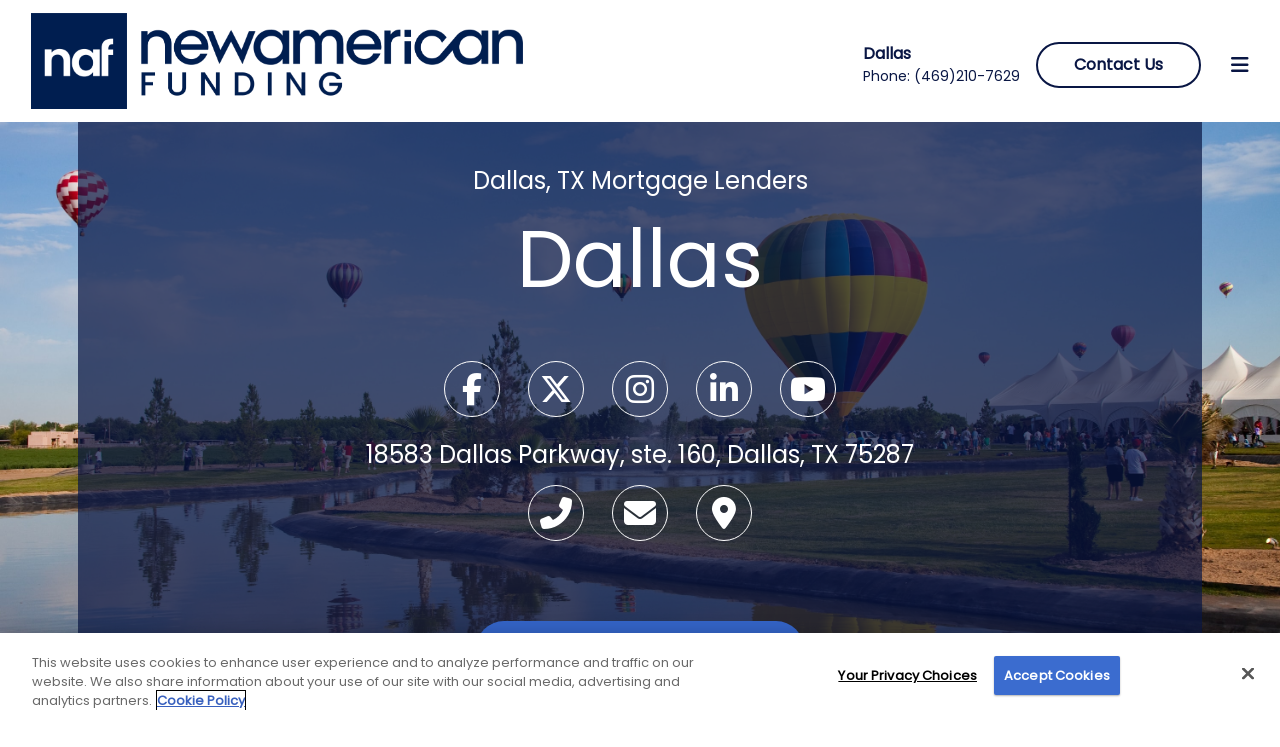

--- FILE ---
content_type: text/html; charset=utf-8
request_url: https://www.newamericanfunding.com/branches/dallas
body_size: 16933
content:


<!DOCTYPE HTML>
<html lang="en">
<head>
	<meta charset="utf-8" />
	<meta name="viewport" content="width=device-width, initial-scale=1.0" />
	<title>Dallas, TX Mortgage Lenders | Branch | New American Funding</title>
	<link rel="dns-prefetch" href="https://stackpath.bootstrapcdn.com">
	<link rel="dns-prefetch" href="https://cdnjs.cloudflare.com">
	<link rel="dns-prefetch" href="https://fonts.gstatic.com">
	<link rel="dns-prefetch" href="https://maps.gstatic.com" />
	<link rel="preconnect" href="https://maps.googleapis.com" />
	<meta name="description" content="Looking for a local Dallas, TX mortgage lender? Turn to the New American Funding Dallas, TX branch.">
		<meta property="og:title" content="Dallas, TX Mortgage Lenders | Branch | New American Funding" />
		<meta property="og:type" content="website" />
		<meta property="og:url" content="https://www.newamericanfunding.com/branches/dallas" />
		<meta property="og:image" content="https://assets.newamericanfunding.com/media/1703/cover-new-american.jpg" />
		<meta property="og:description" content="Looking for a local Dallas, TX mortgage lender? Turn to the New American Funding Dallas, TX branch." />
		<meta property="twitter:card" content="summary_large_image" />
		<meta property="twitter:site" content="@newamericanteam" />
		<meta property="twitter:title" content="Dallas, TX Mortgage Lenders | Branch | New American Funding" />
		<meta property="twitter:description" content="Looking for a local Dallas, TX mortgage lender? Turn to the New American Funding Dallas, TX branch." />
		<meta property="twitter:image" content="https://assets.newamericanfunding.com/media/1703/cover-new-american.jpg" />
    <link rel="canonical" href="https://www.newamericanfunding.com/branches/dallas">
	<link rel="stylesheet" href="/branches/dist/css/inline-painting.min.css?v=K-2XEUlOKZm4tfzta9sSVOC91WtxjBBXTahtjy3Zk7o" />
	<link rel="stylesheet" type="text/css" href="https://fonts.googleapis.com/css?family=Poppins" />
	<link rel="preload" href="https://stackpath.bootstrapcdn.com/bootstrap/4.4.1/css/bootstrap.min.css" integrity="sha384-Vkoo8x4CGsO3+Hhxv8T/Q5PaXtkKtu6ug5TOeNV6gBiFeWPGFN9MuhOf23Q9Ifjh" crossorigin="anonymous" as="style" onload="this.onload=null;this.rel='stylesheet'">
	<link rel="stylesheet" href="https://kit.fontawesome.com/394b6e0bc0.css" crossorigin="anonymous">
	<link rel="icon" href="/favicon.ico" type="image/x-icon">

	
	
		<link rel="stylesheet" href="/branches/dist/css/site.min.css?v=CR6BlyC4pCFHZvTOZ513d5Dk7LZ5O-kzc3ncsN-mPQg" />
	

	

</head>
<body class="hero-colour">


	
<header>
    <!--Navbar-->
    <link rel="stylesheet" type="text/css" href="https://fonts.googleapis.com/css?family=Poppins" />
    <nav id="navHeaderId" class="navbar navbar-expand-sm navbar-light bg-light">

        <div class="row navbar-collapse">

            <div class="nav-bar-left col-4 col-sm-6">
                <a id="nafLogoId" class="navbar-brand js-save-agent-info" href="https://www.newamericanfunding.com/" aria-label="New American Funding Home Page">
                    <img id="image0" src="https://assets.newamericanfunding.com/collateral/Branding/639002767313339240naf-logo-knockout.png" alt="New American Funding Mortgage Lender - Logo" style="max-height: 6rem;" >
                </a>
            </div>

            <div id="navBarRightId" class="nav-bar-right col-8 col-sm-6">
                <div id="phoneContactContainerId" class="phone-contact-container">
                    <div class="sticky-header-content_sec sticky-header-content ">
                        <div class="branch">
                            <span class="sticky-header-content-branch">Dallas</span>
                            <div>Phone: <a class="phone-number-lnk" href="tel:1-469)210-7629">(469)210-7629</a></div>
                        </div>
                    </div>

                        <div id="contactUsContainerId" class="contact-us-header-container">
                            <a id="contactUsBtnId" class="btn btn-primary contact-us-btn" href="#" aria-label="Contact Us Button"><span>Contact Us</span></a>
                        </div>
				</div>
				
                    <a href="javascript:;" id="hamburgerMenuId" class="hamburger-menu" tabindex="0" aria-label="menu"><i class="fas fa-bars"> </i></a>
			</div>

		</div>

			<div class="side-nav-container">
				<div id="sideNavId" class="side-nav" role="dialog" aria-modal="true" aria-label="Side Navigation" aria-hidden="true">
					<a id="fakeLinkTop" href="#" style="width: 0; height: 0; padding: 0; margin: 0;" aria-label="Hidden link for style" tabindex="-1"></a>
					<div class="side-nav-header">
						<div>MENU</div>
						<div><a href="javascript:;" class="close-btn" id="closeButtonId" aria-label="Close Menu Button">&times;</a></div>
					</div>
                    <div class="site-modules-container">
                        <div><a href="#">home</a></div>
                        <div><a href="#about">about</a></div>

                                        <div> <a href="#team">Team</a></div>
                                            <div><a href="#loanproducts">Loan Products</a></div>
                                        <div><a href="#buyeraccepted">Buyer Accepted</a></div>
                                        <div><a href="#homeownership">Pathway to Homeownership</a></div>
                                        <div><a id="calcId" href="#calculators">Mortgage Calculators</a></div>
                                            <div><a href="#videos">Videos</a></div>
                        <div><a id="locationMenuId" href="#location">location</a></div>
                    </div>

					<a id="fakeLinkBottom" href="#" style="width: 0; height: 0; padding: 0; margin: 0;" aria-label="Hidden link for style" tabindex="-1"></a>
				</div>
			</div>
	</nav>

</header>


	<main role="main">
		

<div id="spaBranchId" class="text-center">

    
<section id="home" class="hero-section static-section" style="background-image: url('https://assets.newamericanfunding.com/Branches/Media/20200724110551shutterstock_54120946-min.jpg')">

	<div class="container">
		<div class="row">

			<div class="col-12 hero-content">
				<h1 class="naf-text">Dallas, TX Mortgage Lenders</h1>
				<h2 class="hero-branch-name">Dallas</h2>
				<div class="col-10 offset-1 footer-social-media-container">
					

<ul class="social-media-listing">

		<li>
			<a href="https://www.facebook.com/newamericanfunding/" rel="noreferrer" target="_blank" aria-label="Facebook">
				<i class="fab fa-facebook-f hero-icon"></i>
			</a>
		</li>

		<li>
			<a href="https://twitter.com/newamericanteam" rel="noreferrer" target="_blank" aria-label="Twitter">
				<i class="fab fa-brands fa-x-twitter hero-icon"></i>
			</a>
		</li>

		<li>
			<a href="https://www.instagram.com/newamericanfunding" rel="noreferrer" target="_blank" aria-label="Instagram">
				<i class="fab fa-instagram hero-icon"></i>
			</a>
		</li>

		<li>
			<a href="https://www.linkedin.com/company/new-american-funding" rel="noreferrer" target="_blank" aria-label="Linkedin">
				<i class="fab fa-linkedin-in hero-icon"></i>
			</a>
		</li>

		<li>
			<a href="https://www.youtube.com/user/newamericanfunding" rel="noreferrer" target="_blank" aria-label="Youtube">
				<i class="fab fa-youtube hero-icon"></i>
			</a>
		</li>

</ul>
				</div>

				<p class="hero-address">18583 Dallas Parkway, ste. 160, Dallas, TX 75287</p>
				<p class="hero-phone">
					<a href="tel:1-469)210-7629">(469)210-7629</a>
				</p>

				<ul class="social-media-listings">
					<li>
						<a href="tel:1-469)210-7629" aria-label="Phone">
							<i class="fas fa-phone-alt hero-icon"></i>
						</a>
					</li>
					<li>

							<a id="heroContactUsId" href="#" aria-label="Contact Us">
								<i class="fas fa-envelope hero-icon"></i>
							</a>
						
					</li>

					<li>
						<a rel="noreferrer" target="_blank"
						href="https://www.google.com/maps/dir/?api=1&destination=33.0023928,-96.8305788" aria-label="Contact Us">

							<i class="fas fa-map-marker-alt hero-icon"></i>
						</a>
					</li>
				</ul>

				<div class="get-started-today-container">

						<a id="heroGetStartedTodayId" href="javascript:;"
							class="btn btn-primary btn-lg btn-block btn-hero-contact-us" aria-label="Getting Started Button">
							Get Started Today
						</a>
					
				</div>

			</div>
		</div>
	</div>

</section>
    
<div id="about" class="fake-hashtag" aria-hidden="true"></div>

<section class="about-section-container static-section">

	<div class="container">
		<div class="row">

			<div class="col-10 offset-1">
				<div class="about-title-container">
					Your Mortgage Starts Here
				</div>
			</div>

			<div class="col-12">
				<div class="about-description-container">

					<p>New American Funding – Dallas provides informed advice and mortgage lending services to homeowners and future homeowners. Dallas mortgage lenders takes their lead from our founders and owners Rick and Patty Arvielo who are passionate about helping homebuyers in the Dallas community and across the country realize their dream of home ownership.</p><p><span style="background-color: transparent;"><br></span></p><p><span style="background-color: transparent;">Our dedicated team is proud to serve the people of Dallas</span><span style="background-color: transparent;">, TX as a reliable mortgage bank from the loan origination stage to the actual funding.  We serve clients of all backgrounds and believe Dallas</span><span style="background-color: transparent;">&nbsp;is better off as a whole when more people purchase homes here and contribute to the fabric of our neighborhoods.</span></p><p><br></p> <p>Come see what makes our elite Dallas team of underwriters and funders some of the best in the business at closing loans quickly and offering customer’s a positive experience.</p>

				</div>

			</div>
		</div>
	</div>

</section>
        <section id="jdPower">
            <div class="container">
                <div class="jdp">
                    <div class="row">
                        <div class="col-12 col-lg-4 col-xl-5">
                            <div class="naf-logo">
                                <img src="https://assets.newamericanfunding.com/images/logos/logo-new-american-funding-white.svg" class="bs-five" alt="New American Funding logo" />
                            </div>
                        </div>
                        <div class="d-none d-lg-block col-lg-4 col-xl-2">
                            <div class="jdp-logo bs-five">
                                <img src="https://assets.newamericanfunding.com/images/accolades/top-award.png" alt="Top 10 Mortgage Company logo" />
                            </div>
                        </div>
                        <div class="col-12 col-lg-4 col-xl-5">
                            <div class="content bs-five">
                                <h2>Top Rated<br /> Mortgage Lender</h2>
                                <p>4.9/5 Based on 269,421 Reviews</p>
                            </div>
                        </div>
                        <div class="col-12 d-lg-none">
                            <div class="jdp-logo">
                                <img src="https://assets.newamericanfunding.com/images/accolades/top-award.png" alt="Top 10 Mortgage Company logo" />
                            </div>
                        </div>
                    </div>
                </div>
            </div>
        </section>




<div id="team" class="fake-hashtag" aria-hidden="true"></div>
<section class="meet-team-container">

    <div class="container">
        <div class="row meet-team-title-container">

            <div class="col-12">
                <div>
                    <h2 class="section-title">Meet The Team</h2>
                </div>
            </div>
        </div>

        <div class="row justify-content-md-center">

                    <div class="col-12 col-md-6 col-lg-4">

                        <div class="card meet-team-card">
                            <div class="card-img-top rounded-circle">
                                <noscript>
<a href="https://www.newamericanfunding.com/mortgage-loans/hectorcasales" target="_blank" rel="noreferrer">                                    <img src="https://assets.newamericanfunding.com/Users/LogoImage/20250414072552IMG_1420.jpg" alt="Hector Casales">
</a>                                </noscript>
<a href="https://www.newamericanfunding.com/mortgage-loans/hectorcasales" target="_blank" rel="noreferrer">                                <img data-src="https://assets.newamericanfunding.com/Users/LogoImage/20250414072552IMG_1420.jpg"
                                     alt="Hector Casales"
                                     class="profile-img lazyload">
</a>                            </div>
                            <div class="card-body">
                                <span class="card-title">
<a href="https://www.newamericanfunding.com/mortgage-loans/hectorcasales" target="_blank" rel="noreferrer">                                    Hector Casales
</a>                                </span>
                                <p class="card-job-title">VP, Consumer Direct</p>
                                    <div class="card-nmls-container">
                                            <div class="nmls-container ">
                                                NMLS #248366
                                            </div>
                                    </div>

                                <p class="card-tel-num">
                                        <a href="tel:1-469-680-5750">(469) 680-5750</a>
                                </p>

                                    <div class="email-container">
                                        <a href="mailto:hector.casales@nafinc.com">hector.casales@nafinc.com</a>
                                    </div>

                            </div>
                        </div>

                    </div>


        </div>

    </div>

</section>	<div id="loanproducts" class="fake-hashtag" aria-hidden="true"></div>
	<section class="loan-product-container">

		<div class="container">
			<div class="row loan-product-title-container">

				<div class="col-12">
					<div>
						<h2 class="section-title">Loan Products</h2>
					</div>
				</div>
			</div>

			<div class="row loan-product-card-container justify-content-md-center">

					<div class="col-12 col-md-6 col-lg-3 card-container">

						<div class="card loan-product-card">
							<a href="https://www.newamericanfunding.com/loan-types/jumbo-loan/" class="js-save-agent-info" rel="noreferrer" target="_blank">
								<noscript>
									<img class="card-img-top" src="https://assets.newamericanfunding.com/Branches/Product/jumbo1.jpg" alt="Jumbo Loan">
								</noscript>
								<img class="card-img-top lazyload" data-src="https://assets.newamericanfunding.com/Branches/Product/jumbo1.jpg" alt="Jumbo Loan">
								<div class="card-body">
									<span class="card-title">Jumbo Loan</span>
									<p class="card-text">Our Jumbo Home Loans deliver more for you.</p>
								</div>
							</a>
						</div>
					</div>
					<div class="col-12 col-md-6 col-lg-3 card-container">

						<div class="card loan-product-card">
							<a href="https://www.newamericanfunding.com/loan-types/30-year-fixed-mortgage" class="js-save-agent-info" rel="noreferrer" target="_blank">
								<noscript>
									<img class="card-img-top" src="https://assets.newamericanfunding.com/Branches/Product/2020052110251430yrfixed3-min.jpg" alt="Key">
								</noscript>
								<img class="card-img-top lazyload" data-src="https://assets.newamericanfunding.com/Branches/Product/2020052110251430yrfixed3-min.jpg" alt="Key">
								<div class="card-body">
									<span class="card-title">30 Year Fixed Mortgage</span>
									<p class="card-text">Steady monthly payments over a 30 year term.</p>
								</div>
							</a>
						</div>
					</div>

			</div>

			<div class="row loan-prod-more-options-container">
				<div class="col-8 offset-2 col-md-6 offset-md-3 col-lg-4 offset-lg-4">
					<a class="btn btn-primary btn-lg btn-block btn-loan-prod-more-options js-save-agent-info" rel="noreferrer" target="_blank"
					   href="https://www.newamericanfunding.com/loan-types" aria-label="Explore More Options">
						Explore More Options
					</a>
				</div>
			</div>

		</div>

	</section>

<div id="buyeraccepted" class="fake-hashtag" aria-hidden="true"></div>
<section class="naf-cash-section-container">
    <div class="container">
        <div class="naf-cash-container">
            <div class="row">
                <div class="col-12">
                    <div class="naf-cash-header-container">
                        <h2 class="section-title">NAF Cash Can Turn You into a Cash Buyer</h2>
                        <p class="section-subtitle">
                            Explore the latest homebuying trends in your state <br />with your interactive map
                        </p>
                        <p">Buying in cash means convenience, certainty, and may mean cost savings too. In fact, buying in cash may help you save up to 11% over those using a traditional mortgage. With NAF Cash, you can make a competitive, true cash offer that is not contingent on financing and close in little as seven days without having to sell your current home first.</p>
                    </div>
                </div>
            </div>
            <div class="row">
                <div class="col-8 offset-2 col-md-6 offset-md-3 col-lg-4 offset-lg-4">
                    <div class="get-started-today-container">
                        <a id="nafCashGetStartedTodayId" href="javascript:;"
                           class="btn btn-primary btn-lg btn-block btn-hero-contact-us" aria-label="Getting Started Button">
                            Get Started Today!
                        </a>
                    </div>
                </div>
            </div>
            <div class="row">
                <div class="col-12">
                    <iframe id="nafCashBuyerMap" src="https://www.nafcash.com/iframe-nafmaps/?hfc=010&amp;host=https://www.newamericanfunding.com/branches/dallas" class="mapIframe" frameborder="0" title="Cash purchase map"></iframe>
                </div>
            </div>
            
           
</section>
<div id="homeownership" class="fake-hashtag" aria-hidden="true"></div>
<section class="homeownership-section-container">

    <div class="container">
        <div class="row homeownership-content-container">
            <div class="col-12 homeownership-header-container">
                <div>
                    <h2 class="section-title">PATHWAY TO HOMEOWNERSHIP</h2>
                </div>
            </div>
        </div>
        <div class="row main-header">
            <div class="col-lg-6 col-md-6 main-subheader">
                <h3 class="section-mainsubtitle">Are You Ready?</h3><br>
                <p class="section-content">
                    At New American Funding, we believe that every person deserves a clear path to achieving their dream of homeownership. So, we created the Pathway to Homeownership initiative to alleviate some of your financial worries.
                </p>
                <br>
                <h3 class="section-subtitle"> What is the Pathway to <span class="section-header">Homeownership Initiative?</span></h3>
                <br>
                <p class="section-content">
                    The Pathway to Homeownership offers qualified borrowers in select areas up to <span>$6,000</span>
                    in assistance. These funds are not a loan that needs to be repaid and are available to first-time homebuyers in designated areas. 
                </p>
                <p class="section-content">
                    This program can also potentially be combined with other down payment assistance programs to offer you even more support as you build the life of your dreams.
                </p>
                <p class="section-contentlink">
                    <a href="javascript:;" id="homeownershipContactUsId">Contact us today for more information!</a>
                </p>
            </div>

            <div class="col-lg-6 col-md-6 image-header">
                <img class="pathway-image" src="https://assets.newamericanfunding.com/Branches/images/photo-pathway.jpg" alt="pathway-image" />
                
            </div>
        </div>
       
    </div>

</section>

                   

<div id="calculators" class="fake-hashtag" aria-hidden="true"></div>
<section class="calculators-section-container">

	<div class="container">

		<div class="row calculators-content-container">

			<div class="col-12 calc-header-container">
				<div>
					<h2 class="section-title">Mortgage Calculators</h2>
					<p>Estimate your monthly payment, see how much house you can afford, and more!</p>
				</div>
			</div>

			<div class="col-12 col-md-6 col-lg-6 col-xl-3 calculator-card">

				<div class="calculator-card-container">
					<a class="js-save-agent-info" href="https://www.newamericanfunding.com/calculators/refinance-calculator" target="_blank" rel="noopener">
						<div class="calc-card-caption-img-container">
							<noscript>
								<img src="https://assets.newamericanfunding.com/Branches/images/icon-refinance-calculator.svg"
									 alt="refi calculator" aria-hidden="true">
							</noscript>
							<img data-src="https://assets.newamericanfunding.com/Branches/images/icon-refinance-calculator.svg"
								 alt="refi calculator" aria-hidden="true" class="lazyload">
						</div>
						<div class="calc-card-caption">
							<h3>Refinance Calculator</h3>
							<p>
								Calculate your new monthly payment after refinancing.
							</p>
							<div class="btn-calc-lookalike">
								calculate
							</div>
						</div>
					</a>

				</div>

			</div>

			<div class="col-12 col-md-6 col-lg-6 col-xl-3 calculator-card">

				<div class="calculator-card-container">
					<a class="js-save-agent-info" href="https://www.newamericanfunding.com/calculators/mortgage-calculator" target="_blank" rel="noopener">
						<div class="calc-card-caption-img-container">
							<noscript>
								<img src="https://assets.newamericanfunding.com/Branches/images/icon-mortgage-calculator.svg"
									 alt="mortgage calculator" aria-hidden="true">
							</noscript>
							<img data-src="https://assets.newamericanfunding.com/Branches/images/icon-mortgage-calculator.svg"
								 alt="mortgage calculator" aria-hidden="true" class="lazyload">
						</div>
						<div class="calc-card-caption">
							<h3>Mortgage Calculator</h3>
							<p>
								Before you buy a house, calculate how much your payments will be.
							</p>
							<div class="btn-calc-lookalike">
								get payment
							</div>
						</div>
					</a>

				</div>


			</div>

			<div class="col-12 col-md-6 col-lg-6 col-xl-3 calculator-card">

				<div class="calculator-card-container">
					<a class="js-save-agent-info" href="https://www.newamericanfunding.com/calculators/affordability-calculator" target="_blank" rel="noopener">
						<div class="calc-card-caption-img-container">
							<noscript>
								<img src="https://assets.newamericanfunding.com/Branches/images/icon-affordability-calculator.svg"
									 alt="affordability calculator" aria-hidden="true">
							</noscript>
							<img data-src="https://assets.newamericanfunding.com/Branches/images/icon-affordability-calculator.svg"
								 alt="affordability calculator" aria-hidden="true" class="lazyload">
						</div>
						<div class="calc-card-caption">
							<h3>How Much House Can I Afford?</h3>
							<p>
								Calculate the maximum home price you could afford.
							</p>
							<div class="btn-calc-lookalike">
								how much
							</div>
						</div>
					</a>

				</div>


			</div>

			<div class="col-12 col-md-6 col-lg-6 col-xl-3 calculator-card">

				<div class="calculator-card-container">
					<a class="js-save-agent-info" href="https://www.newamericanfunding.com/calculators/amortization-calculator" target="_blank" rel="noopener">
						<div class="calc-card-caption-img-container">
							<noscript>
								<img src="https://assets.newamericanfunding.com/Branches/images/icon-amortization-calculator.svg"
									 alt="amortization calculator" aria-hidden="true">
							</noscript>
							<img data-src="https://assets.newamericanfunding.com/Branches/images/icon-amortization-calculator.svg"
								 alt="amortization calculator" aria-hidden="true" class="lazyload">
						</div>
						<div class="calc-card-caption">
							<h3 class="amortization-calc-header">Amortization Calculator</h3>
							<p>
								See your payoff schedule with principal and interest payments.
							</p>
							<div class="btn-calc-lookalike">
								get payoff
							</div>
						</div>
					</a>

				</div>


			</div>

		</div>

	</div>

</section>

	<div id="videos" class="fake-hashtag" aria-hidden="true"></div>
	<section id="videosContainer" class="videos-container">

		<div class="container carousel-container">


			<div class="siema-play-container">
				<a href="javascript:;">

					<img src="/branches/assets/icons/play-video-icon.svg" id="videoplay" class="play-video-icon" alt="Play Current Video Icon" tabindex="0" role="img" /></a>

				<div class="siema">
						<div>

							<img class="" src="https://i.ytimg.com/vi/gRzPmBlElGI/maxresdefault.jpg" alt="Video Preview Image" data-videoUrl="https://www.youtube.com/embed/gRzPmBlElGI">

						</div>
						<div>

							<img class="" src="https://i.ytimg.com/vi/3Bn5MQuMbno/maxresdefault.jpg" alt="Video Preview Image" data-videoUrl="https://www.youtube.com/embed/3Bn5MQuMbno">

						</div>
						<div>

							<img class="" src="https://i.ytimg.com/vi/56MTHHZDDIQ/maxresdefault.jpg" alt="Video Preview Image" data-videoUrl="https://www.youtube.com/embed/56MTHHZDDIQ">

						</div>

				</div>
			</div>

				<div class="arrow prev-container">
					<a href="javascript:;" tabindex="0"><img src="/branches/assets/icons/chevron-left.svg" alt="Prev Video Navigation Icon" /></a>
				</div>
				<div class="arrow next-container">
					<a href="javascript:;" tabindex="0"><img src="/branches/assets/icons/chevron-right.svg" alt="Next Video Navigation Icon" /></a>
				</div>

			<div class="dots">

					<button class="dots-item active" tabindex="-1" aria-label="Video Paginination"></button>
					<button class="dots-item " tabindex="-1" aria-label="Video Paginination"></button>
					<button class="dots-item " tabindex="-1" aria-label="Video Paginination"></button>

			</div>

		</div>

	</section>

    
<div id="location" class="fake-hashtag" aria-hidden="true"></div>
<section class="location-container static-section">

		<div>
			<div class="row location-title-container">

				<div class="col-10 offset-1 section-title-container">
					<div class="section-title">Location</div>
				</div>
				<div class="col-10 offset-1">
					<h3 class="company-name">New American Funding</h3>
					<h3 class="agent-branch-location">CD - PAD - Austin - 1102</h3>
					<div class="agent-branch-address">
						<div class="location-address d-block d-xl-none">

							<a rel="noreferrer" target="_blank"
							   href="https://www.google.com/maps/dir/?api=1&destination=33.0023928,-96.8305788">

								18583 Dallas Parkway, ste. 160
								<br /> Dallas, TX 75287
							</a>
						</div>
						<div class="location-address d-none d-xl-block">
							18583 Dallas Parkway, ste. 160<br />
							Dallas, TX 75287
						</div>
					</div>
					<p class="agent-branch-phone">
						Direct:
						<span class="ng-star-inserted">
							<a href="tel:1-469)210-7629">(469)210-7629</a>
						</span>
					</p>
					<p class="agent-contact-us">
						<a href="javascript:;" id="locationContactUsId">Contact Us</a>
					</p>

					<div class="col-8 col-md-6 col-lg-12 get-directions-container">
						<a class="btn btn-primary btn-lg btn-block btn-get-directions" rel="noreferrer" target="_blank"
						   href="https://www.google.com/maps/dir/?api=1&destination=33.0023928,-96.8305788">
							Get Directions
						</a>
					</div>
				</div>
			</div>

			<div class="row">

				<div class="col-12 map-container">

					<div id="locationMapId" class="location-map-google">

					</div>

				</div>

			</div>
		</div>

</section>


    <div id="contactUsModalId" class="modal contact-us-modal-container" role="dialog" aria-modal="true" aria-label="Contact Us Modal">
        <div class="modal-dialog modal-lg">
            <div class="modal-content">

                <div class="modal-header">
                    <div>
                        <h4 class="modal-title">
                            <i class="far fa-envelope"></i>
                            <span>Get Started Today!</span>
                        </h4>
                        <div class="header-sub-text">
                            Please fill out the form below.
                        </div>
                    </div>
                    <button type="button" class="close close-modal" aria-label="Close Modal Button">&times;</button>
                </div>

                <div class="modal-body">
                    

<div id="contactUsFormContainerId" class="contact-us-form-container">
	<form id="contactUsFormId" class="contact-us-form" method="post" novalidate>

		

		<div class="row">
			<div class="col-12 col-md-6 contact-input">
				<label for="firstName">First Name<span>*</span></label>
				<div>
					<input type="text" maxlength="30" minlength="2" id="firstName" 
						   name="firstName" placeholder="First Name"
						   aria-label="First Name" aria-describedby="firstNameErrorId" 
						   class="form-control" pattern="[A-Za-z\s]*" required />
				</div>
				<div id="firstNameErrorId" class="form-error-msg"></div>
			</div>
			<div class="col-12 col-md-6 contact-input">
				<label for="lastName">Last Name<span>*</span></label>
				<div>
					<input type="text" id="lastName" name="lastName" maxlength="30" 
						   minlength="2" placeholder="Last Name"
						   aria-label="Last Name" aria-describedby="lastNameErrorId" 
						   class="form-control" pattern="[A-Za-z\s]*" required />
				</div>
				<div id="lastNameErrorId" class="form-error-msg"></div>
			</div>
		</div>
		<div class="row">
			<div class="col-12 col-md-6 contact-input">
				<label for="email">Email Address<span>*</span></label>
				<div>
					<input type="email" id="email" name="email" placeholder="Email" aria-label="Email Address"
						   aria-describedby="emailErrorId" class="form-control" required />
				</div>
				<div id="emailErrorId" class="form-error-msg"></div>
			</div>
			<div class="col-12 col-md-6 contact-input">
				<label for="phonenumber">Phone Number<span>*</span></label>
				<div>
					<input type="tel" id="phonenumber" name="phonenumber"
						   maxlength="14" placeholder="Phone"
						   aria-label="Phone Number" aria-describedby="phoneErrorId"
						   pattern="\d*" inputmode="tel"
						   class="form-control" required />
				</div>
				<div id="phoneErrorId" class="form-error-msg"></div>
			</div>
		</div>

		<div class="row">

			<div class="col-12 col-md-6 contact-input">

				<label for="typeOfLoan">Loan Type<span>*</span></label>
				<div>
					<select aria-describedby="loanTypeErrorId" aria-label="loan type dropdown list" class="form-control" id="typeOfLoan" name="typeOfLoan" required="required"><option value="">Select Loan Type</option>
<option>Purchase</option>
<option>Refinance</option>
</select>
				</div>
				<div id="loanTypeErrorId" class="form-error-msg"></div>
			</div>

			<div class="col-12 col-md-6 contact-input">

				<label for="city">City</label>
				<div>
					<input type="text" id="city" name="city" placeholder="City" aria-label="City" class="form-control" />
				</div>
			</div>
		</div>

		<div class="row">

			<div class="col-12 col-md-6 contact-input">

				<label for="state">State<span>*</span></label>
				<div>
					<select id="state" name="state" aria-label="state dropdown list"
							aria-describedby="stateErrorId" class="form-control" required>

						<option selected disabled value="">State</option>
						<option value="AL">Alabama</option>
						<option value="AK">Alaska</option>
						<option value="AZ">Arizona</option>
						<option value="AR">Arkansas</option>
						<option value="CA">California</option>
						<option value="CO">Colorado</option>
						<option value="CT">Connecticut</option>
						<option value="DE">Delaware</option>
						<option value="DC">District Of Columbia</option>
						<option value="FL">Florida</option>
						<option value="GA">Georgia</option>
						<option value="HI">Hawaii</option>
						<option value="ID">Idaho</option>
						<option value="IL">Illinois</option>
						<option value="IN">Indiana</option>
						<option value="IA">Iowa</option>
						<option value="KS">Kansas</option>
						<option value="KY">Kentucky</option>
						<option value="LA">Louisiana</option>
						<option value="ME">Maine</option>
						<option value="MD">Maryland</option>
						<option value="MA">Massachusetts</option>
						<option value="MI">Michigan</option>
						<option value="MN">Minnesota</option>
						<option value="MS">Mississippi</option>
						<option value="MO">Missouri</option>
						<option value="MT">Montana</option>
						<option value="NE">Nebraska</option>
						<option value="NV">Nevada</option>
						<option value="NH">New Hampshire</option>
						<option value="NJ">New Jersey</option>
						<option value="NM">New Mexico</option>
						<option value="NY" disabled>New York - Not available</option>
						<option value="NC">North Carolina</option>
						<option value="ND">North Dakota</option>
						<option value="OH">Ohio</option>
						<option value="OK">Oklahoma</option>
						<option value="OR">Oregon</option>
						<option value="PA">Pennsylvania</option>
						<option value="RI">Rhode Island</option>
						<option value="SC">South Carolina</option>
						<option value="SD">South Dakota</option>
						<option value="TN">Tennessee</option>
						<option value="TX">Texas</option>
						<option value="UT">Utah</option>
						<option value="VT">Vermont</option>
						<option value="VA">Virginia</option>
						<option value="WA">Washington</option>
						<option value="WV">West Virginia</option>
						<option value="WI">Wisconsin</option>
						<option value="WY">Wyoming</option>
					</select>
				</div>
				<div id="stateErrorId" class="form-error-msg"></div>
			</div>
			<div class="col-12 col-md-6 contact-input">

				<label for="zipcode">Zip Code</label>
				<div>
					<input type="text" id="zipcode" name="zipcode" maxlength="5" placeholder="Zip Code" aria-label="Zip Code"
						   class="form-control" pattern="\d*" inputmode="numeric" />
				</div>
			</div>

		</div>

		<div class="row">
			<div class="col-12">
				<div class="disclosure">
					<div class="form-row">
						<div class="col">
							<p class="mb-1 disclosure-link-container">
								By clicking “Submit”, I acknowledge that I have reviewed the <a href="javascript:;" data-url="https://www.newamericanfunding.com/legal/privacy-policy/" rel="noreferrer">Privacy Policy</a> and agree by ESIGN signature to the following:
								1) Receive disclosures and communications about my loan inquiry in electronic form (I confirm I have access to a working computer and/or digital device where I can view and manage my information.); and
								2) I consent to New American Funding (NAF), its <a href="javascript:;" data-url="https://www.newamericanfunding.com/legal/partners/" rel="noreferrer">partners</a>, and parties calling on their behalf to contact me at the number that I provided above for marketing purposes, including through the use of email, automated technology, artificial or prerecorded voice, AI generative voice, and SMS/MMS messages. I acknowledge my consent is not required to obtain any good or service, and that I can be connected with NAF without providing consent by calling <a href="tel:+1-800-890-1057">(800) 890-1057</a>. I consent to be contacted even if my phone number or email address appears on a NAF Do Not Contact/Do Not Email list, a State or National Do Not Call Registry, or any other Do Not Contact/Do Not Email List; and
								3) Our <a href="javascript:;" data-url="https://www.newamericanfunding.com/legal/terms-of-use/" rel="noreferrer">Terms of Use</a> and <a href="javascript:;" data-url="https://www.newamericanfunding.com/legal/electronic-consent-agreement/" rel="noreferrer">Electronic Consent Agreement</a>.
							</p>
						</div>
					</div>
				</div>
			</div>
		</div>

		<div class="row">
			<div class="col-8 offset-2 col-md-6 offset-md-3 col-lg-4 offset-lg-4">
				<a id="contactusSubmitId" href="javascript:;" aria-label="Submit button"
				   class="btn btn-primary btn-lg btn-block btn-submit-contact-us">
					Submit
				</a>
			</div>

		</div>
	<input name="__RequestVerificationToken" type="hidden" value="CfDJ8O6df1nroW5Ark0vo40VG7oeF9kPqTe-dso1DIUI7GljK10tUfF4Kiw1afgzulmHkL4DrcSGkUZC20wTo2NliIPJ2oefdRnJ_dQtZqlwsmtMb_q4Awp7XDcNMKPKgmzhD1CFOu6ssUlBcbRBRBKunZA" /></form>
</div>

<div id="contactUsThankYouContainerId">

</div>
                </div>
            </div>
        </div>
    </div>

    <div id="videoModalId" class="modal video-modal-container" role="dialog" aria-modal="true" aria-label="Video Modal">
        <div class="modal-dialog modal-lg">
            <div class="modal-content">

                <div class="modal-header">
                    <h4 class="modal-title"></h4>
                    <button type="button" class="close close-modal" aria-label="Close Modal Button">&times;</button>
                </div>

                <div class="modal-body">

                    <div class="youtube-embed-container">

                        <iframe id="videoIFrameId" width="560" height="315"
                                frameborder="0" allow="accelerometer; autoplay; encrypted-media; gyroscope; picture-in-picture"
                                allowfullscreen></iframe>

                        <a id="fakeLinkForADA" href="#"
                           style="width: 0; height: 0; padding: 0; margin: 0;"
                           aria-hidden="true"></a>
                    </div>

                </div>
            </div>
        </div>
    </div>

    <div class="modal-backdrop d-none"></div>

</div>


		<div id="cookieDisclaimerContainer" class="cookie-disclaimer-container">
			<div class="cookie-disclaimer">
				<div class="cookie-disclaimer-text">
					<p>
						By using our site, you agree to our use of cookies. For more information, read our
						<a id="privacyCookieDisclaimerLink"
						   href="https://www.newamericanfunding.com/links/privacy/" rel="noreferrer">
							Privacy Policy
						</a>.
					</p>
				</div>
				<div class="cookie-disclaimer-close">
					<i id="cookieDisclaimerClose" class="far fa-times-circle" aria-hidden="true"></i>
				</div>
			</div>
		</div>
	</main>
	<div id="banner" class="banner-container">
		<div class="banner alert alert-info alert-dismissible fade show" role="alert">
			<p><strong>Important Update:</strong> We have updated important provisions in our Terms of Use, including sections on information handling, artificial intelligence, security, third party website links, indemnity, warranties, arbitration and class action, and online and mobile applications. <a href="https://www.newamericanfunding.com/legal/terms-of-use/">Click here </a>for more information.</p>
			<button type="button" class="close" aria-label="Close" onclick="document.getElementById('banner').style.display='none'">
				<span aria-hidden="true">&times;</span>
			</button>
		</div>
	</div>
	<footer>
		
<div id="spaBranchFooterId" class="container">
	<div class="row footer-container">
		<div class="sr-disclosure-container">

			<p>
				<span>
					If you are using a screen reader or other auxiliary aid
					and are having problems using this website please call
					<a href="tel:+18004502010;7100" class="sr-disclosure-phone">800-450-2010 Ext. 7100</a>
					for assistance.
				</span>
			</p>

		</div>
		<div class="d-flex">

			<div class="equal-housing-logo-container">
				<img alt="equal housing opportunity logo"
					 src="//s3.amazonaws.com/assets.newamericanfunding.com/images/logos/logo-equal-opportunity-housing-white.png">
			</div>
			<div class="legal-text-container">
				<p>
					New American Funding makes Customer Service our number one priority. We encourage you to call our Corporate Customer
					Service department at
					<a href="tel:+18004502010;7100" class="legal-phone">800-450-2010 ext. 7100</a>
					between 8:00 am and 5:00 pm Pacific or email us anytime at
					<a href="mailto:customerservice@nafinc.com" class="legal-email">customerservice@nafinc.com</a>
					for any complaint resolution you may have regarding the origination of your loan.
				</p>
				<p>© 2026 New American Funding, LLC. All Rights Reserved.</p>
				<p>Corporate Office: 14511 Myford Road, Suite 100, Tustin, CA 92780.</p>
				<p class="legal-text-last-paragraph">
					This site is not authorized by the New York State Department of Financial Services.
					No mortgage solicitation activity or loan applications for properties located in the State
					of New York can be facilitated through this site.
				</p>
				<div>
					<ul class="footer-link-list">
						<li class="footer-link-item">
							<a rel="noreferrer" target="_blank" href="http://www.nmlsconsumeraccess.org/EntityDetails.aspx/company/6606?agentselect=1037509&#xD;&#xA;&#x9;&#x9;&#x9;&#x9;&#x9;&#x9;&#x9;&#x9;&#x9;&amp;agentid=c544421e-3912-436a-b4fa-ea8b4d1abdaf">NMLS ID#6606</a>
						</li>
						<li class="footer-link-item">
							<a rel="noreferrer" target="_blank" href="https://www.newamericanfunding.com/links/licenses/?agentselect=1037509&#xD;&#xA;&#x9;&#x9;&#x9;&#x9;&#x9;&#x9;&#x9;&#x9;&#x9;&amp;agentid=c544421e-3912-436a-b4fa-ea8b4d1abdaf">State Licensing</a>
						</li>
						<li class="footer-link-item">
							<a rel="noreferrer" target="_blank" href="https://www.newamericanfunding.com/links/privacy/?agentselect=1037509&#xD;&#xA;&#x9;&#x9;&#x9;&#x9;&#x9;&#x9;&#x9;&#x9;&#x9;&amp;agentid=c544421e-3912-436a-b4fa-ea8b4d1abdaf">Privacy Policy</a>
						</li>						
						<li class="footer-link-item">
							<a rel="noreferrer" target="_blank" href="https://www.newamericanfunding.com/links/terms-of-use/?agentselect=1037509&#xD;&#xA;&#x9;&#x9;&#x9;&#x9;&#x9;&#x9;&#x9;&#x9;&#x9;&amp;agentid=c544421e-3912-436a-b4fa-ea8b4d1abdaf">Terms of Use</a>
						</li>
						<li class="footer-link-item">
							<a rel="noreferrer" target="_blank" href="https://www.newamericanfunding.com/links/electronic-consent-agreement/?agentselect=1037509&#xD;&#xA;&#x9;&#x9;&#x9;&#x9;&#x9;&#x9;&#x9;&#x9;&#x9;&amp;agentid=c544421e-3912-436a-b4fa-ea8b4d1abdaf">Electronic Consent Agreement</a>
						</li>
						<li class="footer-link-item">
							<a rel="noreferrer" target="_blank" href="http://www.nmlsconsumeraccess.org/?agentselect=1037509&#xD;&#xA;&#x9;&#x9;&#x9;&#x9;&#x9;&#x9;&#x9;&#x9;&#x9;&amp;agentid=c544421e-3912-436a-b4fa-ea8b4d1abdaf">NMLS Consumer Access</a>
						</li>
						<li class="footer-link-item">
							<span style="color: rgb(136, 155, 216); text-decoration: underline; cursor: pointer;" onclick="OneTrust.ToggleInfoDisplay()">Your Privacy Choices </span><img src="https://images3.cmp.optimizely.com/assets/privacyoptionstoogle.png/Zz0yZDBlNTNmNmM2YzYxMWYwYTRiN2NhOWQ3MDAyMTQ3Ng==" alt="privacy-choice" class="Your-Privacy-Choices-img" style="height:20px; width:38px; margin-bottom:7px;"></img>
						</li>
					</ul>
				</div>
			</div>
		</div>
	</div>
</div>
	</footer>

	
	
		<script src="/branches/dist/js/vendor.min.js?v=KdA5DNjskXICIAnLVpy4LSL6tt-AzlYOuawKrISHcWQ"></script>
		<script src="/branches/dist/js/site.min.js?v=Q2hE_S_sRIy4k1DFy9i4rn-S6rk1VhIW1PjzhtkztGM"></script>
	

	

        <script>
			let googleMap;
			const branchManager = {"objectId":1037509,"imageUrl":"https://thebrokernetwork.com/Images/SiteImages/1037509/photo.jpg","name":"Hector Casales","title":"VP, Consumer Direct","nmls":"248366","lmb":"","mobilePhone":"","phone":"8004502010","phoneFormatted":"(800) 450-2010","email":"hector.casales@nafinc.com","uid":"c544421e-3912-436a-b4fa-ea8b4d1abdaf","isILA":true,"websiteUrl":"https://www.newamericanfunding.com/mortgage-loans/hectorcasales","bvUserName":null};
            const layout = new Layout(branchManager, 33.0023928, -96.8305788, "Production", 4524623);

            // const url = 'reviewsapi?siteId=1508&getallreviews=false'; // replace with dynamic values
            // fetch(url, {
            //         method: 'GET',
            //         headers: new Headers({'Content-Type': 'application/json; charset=UTF-8'})
            //     })
            //     .then(response => response.json())
            //     .then(response => {
            //         const reviews = response;
	           //      const branchReview = new BranchReview(reviews, 'CD - PAD - Austin - 1102',
            //             'Dallas', 'TX');
            //     }
            //     )
            //     .catch(error => {
            //         console.error('There has been a problem with your fetch operation:', error);
            //     });

            const reviews = [{"userName":"Kristi P S.","branchName":"Hector Casales","transactionCompleted":"2025-08-27T23:48:25","description":"**********","score":5.0,"city":"Bella Vista","state":"AR","cityState":"Bella Vista, AR"},{"userName":"Salvador G.","branchName":"Hector Casales","transactionCompleted":"2024-10-02T20:15:05","description":"Excelente customer service","score":5.0,"city":"Garland","state":"TX","cityState":"Garland, TX"},{"userName":"Jean B. T.","branchName":"Hector Casales","transactionCompleted":"2024-10-07T18:13:43","description":"Hector is very responsive and show compassionate care when challenges arrive. He goes the extra miles to get the right information and is relatable and reliable. Great communicator and an effective facilitator. Jean T.","score":5.0,"city":"Omaha","state":"NE","cityState":"Omaha, NE"},{"userName":"Christopher W.","branchName":"Hector Casales","transactionCompleted":"2024-11-27T16:37:28","description":"Every  step  I was  taken  care  of","score":3.7,"city":"Channahon","state":"IL","cityState":"Channahon, IL"}];
			const branchReview = new BranchReview(reviews, 'CD - PAD - Austin - 1102',
				'Dallas', 'TX');


			function initMap() {
				const branchLatLng = { lat: 33.0023928, lng: -96.8305788 };
				googleMap = new google.maps.Map(document.getElementById('locationMapId'), {
					zoom: 15,
					center: branchLatLng,
					zoomControl: false, // hide the +/- buttons
					mapTypeControl: false, // hide street/satellite button
					fullscreenControl: false, // hide fullscreen button
					streetViewControl: false, // hide the orange guy
					styles: [ /* hide other features/icon of poi to make memory usage less*/
						{
							"featureType": "landscape.natural.terrain",
							"stylers": [
								{
									"visibility": "off"
								}
							]
						},
						{
							"featureType": "poi.attraction",
							"stylers": [
								{
									"visibility": "off"
								}
							]
						},
						{
							"featureType": "poi.business",
							"stylers": [
								{
									"visibility": "off"
								}
							]
						},
						{
							"featureType": "poi.government",
							"stylers": [
								{
									"visibility": "off"
								}
							]
						},
						{
							"featureType": "poi.medical",
							"stylers": [
								{
									"visibility": "off"
								}
							]
						},
						{
							"featureType": "poi.place_of_worship",
							"stylers": [
								{
									"visibility": "off"
								}
							]
						},
						{
							"featureType": "poi.sports_complex",
							"stylers": [
								{
									"visibility": "off"
								}
							]
						  }
					]
				});

				new google.maps.Marker({ position: branchLatLng, map: googleMap });

				const mapDelta = layout.viewportWidth === 'lg' || layout.viewportWidth === 'xl' ? -0.01 : 0;
				const centerMapLatLng = { lat: branchLatLng.lat, lng: branchLatLng.lng + mapDelta };
				googleMap.panTo(centerMapLatLng);
			}

        </script>

        <script type="application/ld+json">
            {
            "@context": "https://schema.org/",
            "@type": "LocalBusiness",
            "@id": "https://www.newamericanfunding.com/branches/dallas",
            "name": "Dallas",
            "url": "https://www.newamericanfunding.com/branches/dallas",
            "image": "https://assets.newamericanfunding.com/Branches/Media/20200724110551shutterstock_54120946-min.jpg",
            "logo": "https://assets.newamericanfunding.com/images/logos/logo-new-american.png",
            "sameAs": ["https://www.facebook.com/newamericanfunding/","https://twitter.com/newamericanteam","https://www.linkedin.com/company/new-american-funding","https://www.youtube.com/user/newamericanfunding","https://www.instagram.com/newamericanfunding"],
            "address": {
            "@type": "PostalAddress",
            "streetAddress": "18583 Dallas Parkway, ste. 160",
            "addressLocality": "Dallas",
            "addressRegion": "TX",
            "postalCode": "75287",
            "addressCountry": "US"
            },
            "contactPoint": [
            {
            "@type": "ContactPoint",
            "telephone": "1 (469)210-7629",
            "contactType": "branch number"
            }
            ],
            "telephone": "1 (469)210-7629",
            "aggregateRating": {
            "@type": "AggregateRating",
            "ratingValue": "4.68",
            "reviewCount": "4",
            "bestRating": 5,
            "worstRating": 0,
            "description": "What do customers say about working with New American Funding Dallas, TX branch? Read real reviews and find out!"
            },
            "geo" : {
            "@type" : "GeoCoordinates",
            "latitude" : "33.0023928",
            "longitude" : "-96.8305788"
            },
            "priceRange": "$$"
            }
        </script>

        <script src="https://ajax.googleapis.com/ajax/libs/jquery/1.12.4/jquery.min.js"></script>
        <script>
            $(".about-description-container p").each(function(){

                const $this = $(this);

                if($this.find('br').length)
                    $this.remove();

                if($this.html().replace(/\s|&nbsp;/g, '').length === 0)
                    $this.remove();

            });
        </script>
    

	<script async src="https://cdnjs.cloudflare.com/ajax/libs/lazysizes/5.3.0/lazysizes.min.js"
			integrity="sha512-JrL1wXR0TeToerkl6TPDUa9132S3PB1UeNpZRHmCe6TxS43PFJUcEYUhjJb/i63rSd+uRvpzlcGOtvC/rDQcDg=="
			crossorigin="anonymous"></script>

		<script async defer src="https://maps.googleapis.com/maps/api/js?key=AIzaSyCJnVWzRf6gufaGq8R1tRI8ZJi6ajtWhzo&callback=initMap"></script>

	<script>
		(function (w, d, s, l, i) {
			w[l] = w[l] || []; w[l].push({
				'gtm.start':
					new Date().getTime(), event: 'gtm.js'
			}); var f = d.getElementsByTagName(s)[0],
				j = d.createElement(s), dl = l != 'dataLayer' ? '&l=' + l : ''; j.async = true; j.src =
					'https://www.googletagmanager.com/gtm.js?id=' + i + dl; f.parentNode.insertBefore(j, f);
		})(window, document, 'script', 'dataLayer', 'GTM-P8VB28');
	</script>

	<noscript>

		<iframe src="https://www.googletagmanager.com/ns.html?id=GTM-P8VB28"
				height="0" width="0" style="display:none;visibility:hidden"></iframe>

	</noscript>

</body>
</html>


--- FILE ---
content_type: text/html; charset=utf-8
request_url: https://www.nafcash.com/iframe-nafmaps/?hfc=010&host=https://www.newamericanfunding.com/branches/dallas
body_size: 7141
content:
<!DOCTYPE html>
<html lang="en">
<head>
<!-- Google Tag Manager -->
<script> (function (w, d, s, l, i) { var currentHost = window.location.host; if (currentHost === "www.nafcash.com" || currentHost === "prod.nafcash.com") {w[l] = w[l] || [];w[l].push({ 'gtm.start': new Date().getTime(), event: 'gtm.js' }); var f = d.getElementsByTagName(s)[0], j = d.createElement(s), dl = l != 'dataLayer' ? '&l=' + l : ''; j.async = true; j.src = 'https://www.googletagmanager.com/gtm.js?id=' + i + dl; f.parentNode.insertBefore(j, f); } })(window, document, 'script', 'dataLayer', 'GTM-WTFJ2XH');</script>
<!-- End Google Tag Manager -->    <meta charset="utf-8">
    <meta name="viewport" content="width=device-width, initial-scale=1">
    <title>iframe-nafmaps | NAF Cash</title>
        <meta property="og:title" content="iframe-nafmaps | NAF Cash">
        <meta property="og:type" content="website">
    <meta property="og:url" content="https://www.nafcash.com/iframe-nafmaps/">
        <meta property="twitter:title" content="iframe-nafmaps | NAF Cash">
        <meta property="og:image" content="https://assets.newamericanfunding.com/images/shares/share-new-american-funding.png">
        <meta property="twitter:image" content="https://assets.newamericanfunding.com/images/shares/share-new-american-funding.png">
    <meta property="twitter:url" content="https://www.nafcash.com/iframe-nafmaps/" />
    <meta property="twitter:card" content="summary_large_image">
    <meta property="twitter:site" content="@NewAmericanTeam" />

        <link rel="canonical" href="https://www.nafcash.com/iframe-nafmaps/" />
    <link href="https://cdn.jsdelivr.net/npm/bootstrap@5.3.3/dist/css/bootstrap.min.css" rel="stylesheet" integrity="sha384-QWTKZyjpPEjISv5WaRU9OFeRpok6YctnYmDr5pNlyT2bRjXh0JMhjY6hW+ALEwIH" crossorigin="anonymous">
    
        <link rel="stylesheet" href="/css/nafcash/content.min.css" />
    <script type='text/javascript' src='https://platform-api.sharethis.com/js/sharethis.js#property=652da09a05f82e0013986f2d&product=sop' async='async'></script>
    
<link rel="stylesheet" href="/reactNAFMap/index.css">
<link rel="stylesheet" href="/css/nafcash/_nafcash-nafmaps.min.css">
<style>

.map-container:not(.phone-landscape) {
    height: 100vh;
    height: 100dvh;
 
    @media (min-width: 992px) {
        height: 100vh;
        height: 100dvh;
    }
 
    .map {
        height: 100vh;
        height: 100dvh;
 
        @media (min-width: 992px) {
            height: 100vh;
            height: 100dvh;
        }
    }
}

#onetrust-consent-sdk{
display:none;
}
#nafmaps-content #widget #right-col-ai-container {
        height: caclc(100% - 18px);
}
@media (min-width: 768px) {
    #nafmaps-content #widget #right-col-ai-container {
        height: 100%;
    }
}
.privacy-modal-overlay{
transform: translateY(0) !important;
}
@media (max-width: 767px) {
    #nafmaps-content .right-panel-toggle .toggle-navbar-button {
        min-height: 26px;
    }
}
</style>
<meta name="viewport" content="width=device-width, initial-scale=1, maximum-scale=1">    <script>
!function(T,l,y){var S=T.location,k="script",D="instrumentationKey",C="ingestionendpoint",I="disableExceptionTracking",E="ai.device.",b="toLowerCase",w="crossOrigin",N="POST",e="appInsightsSDK",t=y.name||"appInsights";(y.name||T[e])&&(T[e]=t);var n=T[t]||function(d){var g=!1,f=!1,m={initialize:!0,queue:[],sv:"5",version:2,config:d};function v(e,t){var n={},a="Browser";return n[E+"id"]=a[b](),n[E+"type"]=a,n["ai.operation.name"]=S&&S.pathname||"_unknown_",n["ai.internal.sdkVersion"]="javascript:snippet_"+(m.sv||m.version),{time:function(){var e=new Date;function t(e){var t=""+e;return 1===t.length&&(t="0"+t),t}return e.getUTCFullYear()+"-"+t(1+e.getUTCMonth())+"-"+t(e.getUTCDate())+"T"+t(e.getUTCHours())+":"+t(e.getUTCMinutes())+":"+t(e.getUTCSeconds())+"."+((e.getUTCMilliseconds()/1e3).toFixed(3)+"").slice(2,5)+"Z"}(),iKey:e,name:"Microsoft.ApplicationInsights."+e.replace(/-/g,"")+"."+t,sampleRate:100,tags:n,data:{baseData:{ver:2}}}}var h=d.url||y.src;if(h){function a(e){var t,n,a,i,r,o,s,c,u,p,l;g=!0,m.queue=[],f||(f=!0,t=h,s=function(){var e={},t=d.connectionString;if(t)for(var n=t.split(";"),a=0;a<n.length;a++){var i=n[a].split("=");2===i.length&&(e[i[0][b]()]=i[1])}if(!e[C]){var r=e.endpointsuffix,o=r?e.location:null;e[C]="https://"+(o?o+".":"")+"dc."+(r||"services.visualstudio.com")}return e}(),c=s[D]||d[D]||"",u=s[C],p=u?u+"/v2/track":d.endpointUrl,(l=[]).push((n="SDK LOAD Failure: Failed to load Application Insights SDK script (See stack for details)",a=t,i=p,(o=(r=v(c,"Exception")).data).baseType="ExceptionData",o.baseData.exceptions=[{typeName:"SDKLoadFailed",message:n.replace(/\./g,"-"),hasFullStack:!1,stack:n+"\nSnippet failed to load ["+a+"] -- Telemetry is disabled\nHelp Link: https://go.microsoft.com/fwlink/?linkid=2128109\nHost: "+(S&&S.pathname||"_unknown_")+"\nEndpoint: "+i,parsedStack:[]}],r)),l.push(function(e,t,n,a){var i=v(c,"Message"),r=i.data;r.baseType="MessageData";var o=r.baseData;return o.message='AI (Internal): 99 message:"'+("SDK LOAD Failure: Failed to load Application Insights SDK script (See stack for details) ("+n+")").replace(/\"/g,"")+'"',o.properties={endpoint:a},i}(0,0,t,p)),function(e,t){if(JSON){var n=T.fetch;if(n&&!y.useXhr)n(t,{method:N,body:JSON.stringify(e),mode:"cors"});else if(XMLHttpRequest){var a=new XMLHttpRequest;a.open(N,t),a.setRequestHeader("Content-type","application/json"),a.send(JSON.stringify(e))}}}(l,p))}function i(e,t){f||setTimeout(function(){!t&&m.core||a()},500)}var e=function(){var n=l.createElement(k);n.src=h;var e=y[w];return!e&&""!==e||"undefined"==n[w]||(n[w]=e),n.onload=i,n.onerror=a,n.onreadystatechange=function(e,t){"loaded"!==n.readyState&&"complete"!==n.readyState||i(0,t)},n}();y.ld<0?l.getElementsByTagName("head")[0].appendChild(e):setTimeout(function(){l.getElementsByTagName(k)[0].parentNode.appendChild(e)},y.ld||0)}try{m.cookie=l.cookie}catch(p){}function t(e){for(;e.length;)!function(t){m[t]=function(){var e=arguments;g||m.queue.push(function(){m[t].apply(m,e)})}}(e.pop())}var n="track",r="TrackPage",o="TrackEvent";t([n+"Event",n+"PageView",n+"Exception",n+"Trace",n+"DependencyData",n+"Metric",n+"PageViewPerformance","start"+r,"stop"+r,"start"+o,"stop"+o,"addTelemetryInitializer","setAuthenticatedUserContext","clearAuthenticatedUserContext","flush"]),m.SeverityLevel={Verbose:0,Information:1,Warning:2,Error:3,Critical:4};var s=(d.extensionConfig||{}).ApplicationInsightsAnalytics||{};if(!0!==d[I]&&!0!==s[I]){var c="onerror";t(["_"+c]);var u=T[c];T[c]=function(e,t,n,a,i){var r=u&&u(e,t,n,a,i);return!0!==r&&m["_"+c]({message:e,url:t,lineNumber:n,columnNumber:a,error:i}),r},d.autoExceptionInstrumented=!0}return m}(y.cfg);function a(){y.onInit&&y.onInit(n)}(T[t]=n).queue&&0===n.queue.length?(n.queue.push(a),n.trackPageView({})):a()}(window,document,{src: "https://js.monitor.azure.com/scripts/b/ai.2.gbl.min.js", crossOrigin: "anonymous", cfg: {instrumentationKey: '1ae53293-5c52-40fe-ad44-5052c9386368', disableCookiesUsage: false }});
</script>

    
</head>
<body id="top">
    <div id="mainContent" style="">
<!-- Google Tag Manager (noscript) -->
<noscript>
    <iframe src="https://www.googletagmanager.com/ns.html?id=GTM-WTFJ2XH" height="0" width="0" style="display:none;visibility:hidden"></iframe>
</noscript>
<!-- End Google Tag Manager (noscript) -->


<header id="hd" class="sticky-top">
	<nav class="navbar navbar-expand-lg" aria-label="Offcanvas navbar large">
		<div class="header" style="max-width: 100%; overflow: hidden;">
			<div class="container-fluid">
				<div class="row align-items-center justify-content-between gx-5">
					<div class="col-auto col-md-auto align-self-center">
							<a class="navbar-brand full-width" href="/" title="NAF Cash Logo">
								<img src="https://images4.cmp.optimizely.com/assets/logo-naf-cash.svg/Zz02YmYyMGY0NDU0OGIxMWVmYjdmMjM2ZTI5YjBmM2E2Mw==" class="img-fluid" alt="NAF Cash Logo" />
							</a>
					</div>
					<div class="col-auto d-lg-none">
						<div class="row">
							<div class="col-auto d-block d-lg-none">
								<button class="navbar-toggler" type="button" data-bs-toggle="offcanvas" data-bs-target="#offcanvasNavbar" aria-controls="offcanvasNavbar">
									<i class="fa-solid fa-bars menu-icon"></i>
									<span class="visually-hidden">Main navigation</span>
								</button>
							</div>
						</div>
					</div>
					<div class="col-12 col-md-none col-lg-8 col-xl-8 pe-3">
						<div class="offcanvas offcanvas-end" tabindex="-1" id="offcanvasNavbar">
							<div class="offcanvas-header align-items-center">
								<a href="#" class="close-btn" data-bs-dismiss="offcanvas" aria-label="Close">
									<i class="fa-solid fa-xmark"></i>
								</a>
							</div>
							<div class="offcanvas-body">
								<ul class="navbar-nav justify-content-end justify-content-lg-end align-items-lg-center flex-grow-1">
											<li class="nav-item">
												<a class="nav-link" aria-current="page" href="/buyers/">Buyers</a>
											</li>
											<li class="nav-item">
												<a class="nav-link" aria-current="page" href="/agents/">Agents</a>
											</li>
											<li class="nav-item">
												<a class="nav-link" aria-current="page" href="/articles/">Articles</a>
											</li>
											<li class="nav-item">
												<a class="nav-link" aria-current="page" href="/about-us/">About Us</a>
											</li>
											<li class="nav-item">
												<a class="nav-link" aria-current="page" href="/contact-us/">Contact Us</a>
											</li>
								</ul>
							</div>
						</div>
					</div>
				</div>
			</div>
		</div>
	</nav>
</header>
    



<main id="content">
    
<div><div>

<div id="nafmaps-content" class="container-fluid h-100">
    <div class="row h-100">
        <div class="col p-0 cashMap" id="mapRoot">
            <!-- root for the react map -->
            <div id="root" data-hfc="011"></div>
        </div>
        <div id="widget" class="col-auto pt-0 px-0">
            <div class="right-col-container" id="right-col-container">
                <button type="button" class="right-col-close-btn" id="right-col-close-btn" aria-label="Close">
                    <span aria-hidden="true" class="ex-symbol">×</span>
                </button>

<div class="cash-buyer-block">
<h2 id="cash-buyer-block-header" class="header-title"></h2>
<p class="cash-buyer-copy">Get your offer accepted with cash &ndash; potentially below asking price &ndash; even when there are multiple offers!</p>
<p><button id="becomeCashBuyer" class="btn-cta cash-buyer-btn" type="button" data-bs-toggle="modal" data-bs-target="#lead-form-modal"> Become a Cash Buyer </button></p>
</div>            </div>
        </div>
    </div>
	<div id="right-panel-toggle" class="right-panel-toggle collapsed">

<p class="p-0 m-0"><button id="toggle-navbar" class="toggle-navbar-button" aria-label="open-close-right-column-button"> <i class="fas fa-chevron-left icon block-icon" aria-hidden="true"></i> <span class="label m-0 d-inline-flex">Cash Buyer Trends</span> </button></p>	</div>
</div>

<script>
	document.addEventListener('DOMContentLoaded', function () {
		if('' === 'true'){
			renderRightColumnCashSavingsData(`https://corpapi.nafinc.com/nafmaps/`);
		}else {
			renderRightColumnCashTransactionData(`https://corpapi.nafinc.com/nafmaps/`);
		}
	});
</script></div></div>
</main>

<div><div>

<div  class="nafcash-external-linked-popup ">
    <div class="modal fade" id="externalLinkModal-15555897" tabindex="-1" aria-labelledby="modalTitle-15555897" data-bs-backdrop=static>
        <div class="modal-dialog modal-dialog-centered ">
            <div class="modal-content">

                    <div class="modal-body">
                        
<p>You are being redirected to a third party website. NAF Cash is not responsible for the content of this website, including its privacy policy. Do you want to continue?</p>
                    </div>

                <div class="modal-footer justify-content-start">
                    <a href="#" class="continuebttn order-2 " target="_blank" title="Proceed">Proceed</a>
                    <button type="button" class="closebtns order-1 " data-bs-dismiss="modal" title="Stay Here">Stay Here</button>
                </div>
            </div>
        </div>
    </div>
</div>


</div><div>
        <section  class="section-announcement-block naf-blue align-left">
            <div class="container">
                <div class="row">
                    <div class="col">
                        <div class="announcement-content">
                            <div class="announcement-message"><p style="text-align: left;"><strong>Important Update:</strong> We have updated important provisions in our Terms of Use, including sections on information handling, artificial intelligence, security, third party website links, indemnity, warranties, arbitration and class action, and online and mobile applications. <a href="/link/6ce04e0fd6e54fbea333626ab2249e19.aspx">Click here</a>&nbsp;for more information.</p></div>
                                <button type="button" class="close" aria-label="Close">
                                    <span aria-hidden="true">&times;</span>
                                </button>
                        </div>
                    </div>
                </div>
            </div>
        </section>

<script>
    document.addEventListener('DOMContentLoaded', function () {
        document.querySelectorAll('.section-announcement-block .close').forEach(function (closeBtn) {
            closeBtn.addEventListener('click', function (e) {
                e.preventDefault();
                e.stopPropagation();
                const announcementBlock = this.closest('.section-announcement-block');
                if (announcementBlock) {
                    announcementBlock.style.display = 'none';
                }
            });
        });
    });
</script></div></div>


    <script src="https://ajax.googleapis.com/ajax/libs/jquery/3.7.1/jquery.min.js"></script>
    <script defer="defer" src="/Util/Find/epi-util/find.js"></script>
<script>
document.addEventListener('DOMContentLoaded',function(){if(typeof FindApi === 'function'){var api = new FindApi();api.setApplicationUrl('/');api.setServiceApiBaseUrl('/find_v2/');api.processEventFromCurrentUri();api.bindWindowEvents();api.bindAClickEvent();api.sendBufferedEvents();}})
</script>

    <script src="https://cdn.jsdelivr.net/npm/bootstrap@5.3.3/dist/js/bootstrap.bundle.min.js" integrity="sha384-YvpcrYf0tY3lHB60NNkmXc5s9fDVZLESaAA55NDzOxhy9GkcIdslK1eN7N6jIeHz" crossorigin="anonymous"></script>
    <script src="https://kit.fontawesome.com/394b6e0bc0.js" crossorigin="anonymous"></script>
    
    <script src="/scripts/nafcash/global.min.js" type="text/javascript"></script>
    
<script>
document.addEventListener('DOMContentLoaded', function () {
setTimeout( function() {
	let mapScript = document.createElement("script");
mapScript.type = "module";
		mapScript.src = "/reactNAFMap/index.js";
		document.body.appendChild(mapScript);	
let AIbotScript = document.createElement("script");
AIbotScript.type = "module";
		AIbotScript.src = "/reactNAFMap/nafcash-ai-chatbot-index.js";
		document.body.appendChild(AIbotScript);
}, 300);

const label = document.querySelector("#right-panel-toggle #toggle-navbar-ai .label");
  if (label) {
    label.insertAdjacentHTML(
      "afterbegin",
      `
<svg class="nafcash-ai-star-animation" xmlns="http://www.w3.org/2000/svg" width="24" height="24" viewBox="-6 -6 36 36" fill="none">
            <path class="path1" d="M12.7879 13.8722L14.0258 14.4126C14.5016 14.6201 14.5016 15.2787 14.0258 15.4867L12.7879 16.0272C11.6861 16.5083 10.8093 17.3739 10.3301 18.4538L9.6701 19.941C9.46014 20.4139 8.77194 20.4139 8.56198 19.941L7.92239 18.5C7.43054 17.3924 6.5212 16.5112 5.38246 16.0383L4.06341 15.4911C3.574 15.2879 3.574 14.6114 4.06341 14.4082L5.38246 13.861C6.52169 13.3881 7.43102 12.5069 7.92239 11.3993L8.56198 9.95826C8.77194 9.48537 9.46014 9.48537 9.6701 9.95826L10.3306 11.446C10.8098 12.5254 11.6866 13.3915 12.7879 13.8722Z" fill="#091644"/>
            <path class="path2" d="M22.3497 5.15091L23.172 5.50968C23.7742 5.77215 23.7742 6.60611 23.172 6.86858L22.3497 7.22735C20.8839 7.86658 19.7166 9.01909 19.0774 10.4563L18.5863 11.5612C18.3207 12.1591 17.4518 12.1591 17.1861 11.5612L16.7226 10.5177C16.0675 9.04344 14.8568 7.87081 13.3412 7.24217L12.4523 6.87387C11.8331 6.61669 11.8331 5.76051 12.4523 5.50439L13.3412 5.13609C14.8568 4.50745 16.0675 3.33482 16.7226 1.86058L17.1861 0.817067C17.4518 0.219113 18.3207 0.219113 18.5863 0.817067L19.0774 1.92196C19.7166 3.35917 20.8839 4.51168 22.3497 5.15091Z" fill="#091644"/>
        </svg>
      `
    );
  }

               window.addEventListener("click", function(e) {
    if (e.target &&  e.target.classList.contains("cash-buyer-btn")) {
        var fullReferrerUrl = document.referrer || window.location.href || "unknown";
const encodedReferrer = encodeURIComponent(fullReferrerUrl);
const nafCashUrl = `https://www.nafcash.com/nafmaps?referrer=${encodedReferrer}&olf=1`;
window.open(nafCashUrl, "_blank");
    }
});

const header = document.getElementById("hd");
if (header) header.remove();
});


</script>
<script src="/scripts/nafcash/nafmaps.js"></script>    <script>
         $(document).ready(function () {
             let allowlinks = ["nafcash.com","nafhomes.com","newamericanfunding.com","nafmaps.com","hshservicing.com","nafconcierge.com"];
             let bypassedExclusionLinks = [];
             let isExcluded = false;

             $("a, .extrnlPopupLnkscls").on("click", function (e) {
                 let externalurl = $(this).attr("href");

                 function getDomainName(url) {
                     try {
                         let hostname = new URL(url).hostname;
                         return hostname.toLowerCase();
                     } catch (error) {
                         return "";
                     }
                 }

                 if (externalurl && (externalurl.startsWith("http://") || externalurl.startsWith("https://")) && (!externalurl.endsWith(".pdf"))) {
                     let domainname = getDomainName(externalurl);

                     let isAllowed = allowlinks.some(allowedDomain => domainname.endsWith(allowedDomain));
                     let isBypassed = bypassedExclusionLinks.some(bypassedDomain => domainname.endsWith(bypassedDomain));

                     if ((isExcluded && isBypassed) || (!isExcluded && !isAllowed)) {
                         e.preventDefault();
                         $(".continuebttn").attr("href", externalurl);
                         $(".nafcash-external-linked-popup .modal").modal("show");
                     }
                 }
             });

             $(".continuebttn").click(function () {
                 let externalurls = $(this).attr("href");
                 if (externalurls) {
                     window.open(externalurls, "_blank");
                 }
                 $(this).attr("href", "");
                 $(this).closest(".modal").modal("hide");
             });

             $(".closebtns").click(function () {
                 $(".continuebttn").attr("href", "");
                 $(this).closest(".modal").modal("hide");
             });
         });
    </script>
    </div>
</body>
</html>

--- FILE ---
content_type: text/css
request_url: https://ka-p.fontawesome.com/assets/394b6e0bc0/71375142/custom-icons.css?token=394b6e0bc0
body_size: 1148
content:
@charset "utf-8";.fak.fa-regular-file-circle-arrow-up:before,.fa-kit.fa-regular-file-circle-arrow-up:before{content:""}.fak,.fa-kit{-moz-osx-font-smoothing:grayscale;-webkit-font-smoothing:antialiased;display:var(--fa-display,inline-block);font-variant:normal;text-rendering:auto;font-family:Font Awesome Kit;font-style:normal;line-height:1}@font-face{font-family:Font Awesome Kit;font-style:normal;font-display:block;src:url([data-uri])format("woff2")}

--- FILE ---
content_type: text/css
request_url: https://www.nafcash.com/css/nafcash/_nafcash-nafmaps.min.css
body_size: 3480
content:
a.section-announcement-block{text-decoration:none!important;}a.section-announcement-block:hover,a.section-announcement-block:active{opacity:.9;transition:all 500ms ease;text-decoration:none!important;}.section-announcement-block{display:block;padding:1rem;background-color:#edac1b;text-align:center;}.section-announcement-block.naf-blue{background-color:#091644;}.section-announcement-block.naf-blue .announcement-message{color:#fff;}.section-announcement-block.paper-grey{background-color:#f1f3f7;}.section-announcement-block.paper-grey .announcement-message{color:#091644;}.section-announcement-block.trust-blue{background-color:#3b6ccf;}.section-announcement-block.trust-blue .announcement-message{color:#fff;}.section-announcement-block.vista-blue{background-color:#889bd8;}.section-announcement-block.vista-blue .announcement-message{color:#091644;}.section-announcement-block.tea-money{background-color:#b7e1c2;}.section-announcement-block.tea-money .announcement-message{color:#091644;}.section-announcement-block.chardonnay{background-color:#ffcc7e;}.section-announcement-block.chardonnay .announcement-message{color:#091644;}.section-announcement-block.clementine{background-color:#d75f32;}.section-announcement-block.clementine .announcement-message{color:#091644;}.section-announcement-block .announcement-content{display:flex;align-items:center;justify-content:center;gap:1rem;position:relative;}.section-announcement-block .announcement-content .close{background:transparent;border:0;font-size:2rem;line-height:1;color:#fff;opacity:1;cursor:pointer;padding:0;margin-left:auto;flex-shrink:0;position:absolute;right:0;}@media(max-width:991px){.section-announcement-block .announcement-content .close{line-height:0;top:6px;}}.section-announcement-block .announcement-content .close:hover{opacity:1;}.section-announcement-block .announcement-content .close:focus{outline:2px solid currentColor;outline-offset:2px;}.section-announcement-block.align-left .announcement-content{justify-content:flex-start;}.section-announcement-block .announcement-message{margin:0;padding:0;padding-right:2.5rem;color:#1d1f2a;font:500 .875rem/1.375 "Poppins",sans-serif;}.section-announcement-block .announcement-message p{margin:0;}.section-announcement-block .announcement-message p a{color:#fff;text-decoration:underline;}.section-announcement-block .announcement-message p a:hover{text-decoration:none;}@media(min-width:992px){.section-announcement-block .announcement-message{font-size:1rem;}}.section-announcement-block .announcement a{color:#1d1f2a;text-decoration:underline;}.section-announcement-block .announcement a:hover{text-decoration:none;}.section-announcement-block .announcement-icon{margin-right:.125rem;}@media(max-width:992px) and (max-height:576px) and (orientation:landscape){#hd{visibility:hidden;width:0;height:0;}}@media(max-width:767px){#hd .header{padding-bottom:0;}}#hd .offcanvas-header{padding-bottom:.2rem;}@media(max-width:992px) and (max-height:576px) and (orientation:landscape){#hd .offcanvas-header{padding:0;}}@media(max-width:992px) and (max-height:576px) and (orientation:landscape){#hd .offcanvas-header .close-btn{position:absolute;top:0;right:0;z-index:9999;width:52px;height:42px;display:flex;justify-content:center;padding:.5rem;}}@media(max-width:992px) and (max-height:576px) and (orientation:landscape){#hd .offcanvas{visibility:visible;}}#floatingHamburgerBtn{position:fixed;top:0;right:0;z-index:1000;background:#fff;padding:.5rem;width:52px;height:42px;border:0;display:none;cursor:pointer;}@media(max-width:992px) and (max-height:576px) and (orientation:landscape){#floatingHamburgerBtn{display:block;}}#floatingHamburgerBtn i.fa-bars{color:#091644;}.section-full-text-block{padding:0!important;height:0;width:0;}#nafmaps-content #widget{width:100%;background:#fff;max-height:100vh;overflow-y:auto;-ms-overflow-style:none;scrollbar-width:none;transform:translateX(100%);position:fixed;right:0;z-index:11002;height:100%;transition:all .4s cubic-bezier(.32,0,.67,0);}#nafmaps-content #widget.fullscreen{right:390px;}@media(max-width:767px){#nafmaps-content #widget.fullscreen{right:100%;}}@media(max-width:992px) and (max-height:576px) and (orientation:landscape){#nafmaps-content #widget.fullscreen{top:41px;right:390px;width:390px;}}@media(min-width:768px){#nafmaps-content #widget{width:390px;}}#nafmaps-content #widget .right-col-container{padding:.5px 1rem 1rem;margin-bottom:100px;}@media(min-width:768px){#nafmaps-content #widget .right-col-container{padding-top:1rem;}}@media(max-width:992px) and (max-height:576px) and (orientation:landscape){#nafmaps-content #widget .right-col-container{padding-top:1rem;}}#nafmaps-content #widget .right-col-container .right-col-close-btn{border:0;background-color:#091644;display:flex;width:18px;height:18px;padding:.188rem .063rem;justify-content:center;align-items:center;margin-left:auto;border-radius:200px;margin-bottom:.5rem;}@media(min-width:768px){#nafmaps-content #widget .right-col-container .right-col-close-btn{display:none;}}@media(max-width:992px) and (max-height:576px) and (orientation:landscape){#nafmaps-content #widget .right-col-container .right-col-close-btn{display:none;}}#nafmaps-content #widget .right-col-container .right-col-close-btn .ex-symbol{color:#fff;height:100%;display:flex;justify-content:center;align-items:center;}#nafmaps-content #widget .right-col-container .cash-buyer-block{display:flex;padding:1rem 1.5rem;flex-direction:column;align-items:center;gap:10px;align-self:stretch;border-radius:8px;background:#e1e8f7;color:#1d1f2a;}#nafmaps-content #widget .right-col-container .cash-buyer-block .header-title{align-self:stretch;font-family:"Poppins",sans-serif;font-size:1.5rem;font-style:normal;font-weight:500;line-height:1.875rem;padding:0;margin-bottom:0;}@media(max-width:991px){#nafmaps-content #widget .right-col-container .cash-buyer-block .header-title{font-size:1.125rem;line-height:1.125rem;}}#nafmaps-content #widget .right-col-container .cash-buyer-block .header-title strong{text-align:center;font-family:"Poppins",sans-serif;font-size:1.5rem;font-style:normal;font-weight:700;line-height:1.25rem;}@media(max-width:991px){#nafmaps-content #widget .right-col-container .cash-buyer-block .header-title strong{font-size:1.125rem;line-height:1.125rem;}}#nafmaps-content #widget .right-col-container .cash-buyer-block .cash-buyer-copy{text-align:left;font-family:"Roboto",sans-serif;font-size:.875rem;font-style:normal;font-weight:400;line-height:1.125rem;max-width:100%;margin-bottom:0;}@media(min-width:992px){#nafmaps-content #widget .right-col-container .cash-buyer-block .cash-buyer-copy{margin-bottom:.5rem;}}#nafmaps-content #widget .right-col-container .cash-buyer-block .cash-buyer-btn{display:flex;min-width:180px;padding:.625rem 2.5rem;background-color:#091644;border-radius:100px;color:#fff;font:500 1rem/2rem "Poppins",sans-serif;text-align:center;text-decoration:none;justify-content:center;align-items:center;gap:10px;margin:0;}@media(max-width:991px){#nafmaps-content #widget .right-col-container .cash-buyer-block .cash-buyer-btn{display:none;}}@media(max-width:992px) and (max-height:576px) and (orientation:landscape){#nafmaps-content #widget .right-col-container .cash-buyer-block .cash-buyer-btn{display:none;}}#nafmaps-content #widget .right-col-container .cash-buyer-block .cash-buyer-btn:hover{border:2px solid #3b6ccf;background:#3b6ccf;transition:background-color 1s ease;}#nafmaps-content #widget .right-col-container .stats-divider{width:100%;color:#e1e8f7;opacity:1;margin:.5rem 0;}#nafmaps-content #widget .right-col-container .right-col-block .block-header{width:100%;padding-top:1rem;padding-left:.625rem;}#nafmaps-content #widget .right-col-container .right-col-block .block-header .inner-text{max-width:100%;color:#091644;font-family:"Poppins",sans-serif;font-size:.875rem;line-height:1.25rem;text-align:left;text-underline-position:from-font;text-decoration-skip-ink:none;margin:0;display:block;font-weight:500;}#nafmaps-content #widget .right-col-container .right-col-block .block-header .inner-text .bold{font-weight:700;}#nafmaps-content #widget .right-col-container .right-col-block .inner-block{background-color:#fff;padding:.625rem;margin:0;}#nafmaps-content #widget .right-col-container .right-col-block .inner-block .inner-block-container{display:flex;flex-direction:column;}#nafmaps-content #widget .right-col-container .right-col-block .inner-block .inner-block-container .data-row{display:flex;justify-content:space-between;border-top:solid 1px #d1d4e3;border-bottom:solid 1px #d1d4e3;border-left:0;border-right:0;margin-bottom:.313rem;}#nafmaps-content #widget .right-col-container .right-col-block .inner-block .inner-block-container .data-row .item{font-family:"Roboto",sans-serif;font-size:.875rem;font-weight:400;line-height:.875rem;text-align:left;text-underline-position:from-font;text-decoration-skip-ink:none;min-width:35px;}#nafmaps-content #widget .right-col-container .right-col-block .inner-block .inner-block-container .data-row .item.state{text-align:left;min-width:130px;font-weight:500;}#nafmaps-content #widget .right-col-container .right-col-block .inner-block .inner-block-container .data-row .item.state.cash-savings{flex:1;}#nafmaps-content #widget .right-col-container .right-col-block .inner-block .inner-block-container .data-row .item.state-header{font-weight:400;}#nafmaps-content #widget .right-col-container .right-col-block .inner-block .inner-block-container .data-row .item.prev-year{max-width:60px;}#nafmaps-content #widget .right-col-container .right-col-block .inner-block .inner-block-container .data-row .item.curr-year{max-width:60px;}#nafmaps-content #widget .right-col-container .right-col-block .inner-block .inner-block-container .data-row .item.curr-year.pct-change{min-width:75px;}#nafmaps-content #widget .right-col-container .right-col-block .inner-block .inner-block-container .data-row .item.change{width:100px;min-width:75px;}#nafmaps-content #widget .right-col-container .right-col-block .inner-block .inner-block-container .data-row .item.change .change-inner{text-align:right;}#nafmaps-content #widget .right-col-container .right-col-block .inner-block .inner-block-container .data-row .item.col2{flex:1;}#nafmaps-content #widget .right-col-container .right-col-block .inner-block .inner-block-container .data-row .item.col3{width:unset;}#nafmaps-content #widget .right-col-container .right-col-block .inner-block .inner-block-container .data-row .item .change-inner{padding:.188rem .188rem .188rem 0;}#nafmaps-content #widget .right-col-container .right-col-block .inner-block .inner-block-container .data-row .item .change-inner.margin-tier-1{background-color:#091644;color:#fff;}#nafmaps-content #widget .right-col-container .right-col-block .inner-block .inner-block-container .data-row .item .change-inner.margin-tier-2{background-color:#3e5bd3;color:#fff;}@media(min-width:400px){#nafmaps-content #widget .right-col-container .right-col-block .inner-block .inner-block-container .data-row .item .change-inner.margin-tier-2{width:90%;}}#nafmaps-content #widget .right-col-container .right-col-block .inner-block .inner-block-container .data-row .item .change-inner.margin-tier-3{background-color:#9aa8f5;color:#091644;}@media(min-width:400px){#nafmaps-content #widget .right-col-container .right-col-block .inner-block .inner-block-container .data-row .item .change-inner.margin-tier-3{width:80%;}}#nafmaps-content #widget .right-col-container .right-col-block .inner-block .inner-block-container .data-row .item .change-inner.margin-tier-4{background-color:#bdc6fa;color:#091644;}@media(min-width:400px){#nafmaps-content #widget .right-col-container .right-col-block .inner-block .inner-block-container .data-row .item .change-inner.margin-tier-4{width:70%;}}#nafmaps-content #widget .right-col-container .right-col-block .inner-block .inner-block-container .data-row .item .change-inner .plus{display:inline-block;margin-right:0;}#nafmaps-content #widget .right-col-container .right-col-block .inner-block .inner-block-container .data-row.cash-savings-row{gap:1rem;}#nafmaps-content #widget .right-col-container .right-col-block .inner-block .inner-block-container .data-row.cash-savings-row .item{font-size:.75rem;}#nafmaps-content #widget .right-col-container .right-col-block .inner-block .inner-block-container .data-header{display:flex;line-height:1rem;text-align:left;text-underline-position:from-font;text-decoration-skip-ink:none;color:#3464c7;border:0;align-items:flex-end;}#nafmaps-content #widget .right-col-container .right-col-block .inner-block .inner-block-container .text-12{font-size:.75rem;}#nafmaps-content #widget .right-col-container .top-transactions-list .tabs{display:flex;gap:4px;border-bottom:1px solid #3b6ccf;width:100%;padding-top:1rem;}#nafmaps-content #widget .right-col-container .top-transactions-list .tabs .tab{padding:.5rem 1rem;border:1px solid #3b6ccf;border-bottom:0;border-radius:6px 6px 0 0;background-color:#fff;color:#3b6ccf;cursor:pointer;font-family:"Poppins",sans-serif;font-size:.875rem;font-weight:500;line-height:.875rem;}#nafmaps-content #widget .right-col-container .top-transactions-list .tabs .tab.active{background-color:#3b6ccf;color:#fff;}#nafmaps-content #widget .right-col-container .state-details-container .right-column-reset-map{display:flex;justify-content:flex-end;}#nafmaps-content #widget .right-col-container .state-details-container .right-column-reset-map .right-column-reset-btn{border:0;background-color:unset;color:#000;font:500 .75rem/.875rem "Roboto",sans-serif;}#nafmaps-content #widget .right-col-container .state-details-container .right-column-reset-map .right-column-reset-btn img{width:.625rem;height:.625rem;margin:0 .25rem .2rem 0;}#nafmaps-content #widget .right-col-container .state-details-container .state-details-section .details-header{padding:1.5rem;margin:1rem 0;background-color:#e1e8f7;border-radius:.5rem;border:1px solid #e1e8f7;}#nafmaps-content #widget .right-col-container .state-details-container .state-details-section .details-header .state-title{font:700 2rem/1 "Poppins",sans-serif;margin:0 0 .75rem 0;text-transform:capitalize;color:#1d1f2a;}#nafmaps-content #widget .right-col-container .state-details-container .state-details-section .details-header .state-description{font:normal 400 .875rem/1.125rem "Roboto",sans-serif;color:#1d1f2a;}#nafmaps-content #widget .right-col-container .state-details-container .state-details-section .stats-cards{display:flex;justify-content:space-between;margin:1rem 0;}#nafmaps-content #widget .right-col-container .state-details-container .state-details-section .stats-cards .stat-card{background:#f8f9ff;border-radius:.75rem;padding:1rem 0;text-align:center;border:1px solid #889bd8;width:48%;}#nafmaps-content #widget .right-col-container .state-details-container .state-details-section .stats-cards .stat-card .stat-value{font:600 2.5rem/1 "Poppins",sans-serif;color:#091644;margin-bottom:.5rem;}#nafmaps-content #widget .right-col-container .state-details-container .state-details-section .stats-cards .stat-card .stat-label{font:normal 600 .875rem/1.125rem "Roboto",sans-serif;color:#3b6ccf;}#nafmaps-content #widget #right-col-ai-container{padding:0;height:calc(100% - 69px);}@media(min-width:768px){#nafmaps-content #widget #right-col-ai-container{height:calc(100% - 64px);}}@media(max-width:992px) and (max-height:576px) and (orientation:landscape){#nafmaps-content #widget #right-col-ai-container{height:calc(100% - 41px);}}#nafmaps-content #widget #right-col-ai-container #right-col-ai-close-btn{margin-right:1rem;}#nafmaps-content #widget #nafcash-ai-bot .app-body .message-bubble{font-size:.875rem;}#nafmaps-content #widget #nafcash-ai-bot .privacy-modal-overlay{transition:transform .4s cubic-bezier(.23,1,.32,1);}@media(max-width:768px){#nafmaps-content #widget #nafcash-ai-bot .app-header p{font-size:.875rem;}}@media(min-width:768px){#nafmaps-content #widget #nafcash-ai-bot .app{height:100%;max-width:none;box-shadow:none;}#nafmaps-content #widget #nafcash-ai-bot .app-header{padding:1rem 1rem 0 1rem;}#nafmaps-content #widget #nafcash-ai-bot .app-header h1{font-size:1.5rem;}#nafmaps-content #widget #nafcash-ai-bot .app-header p{font-size:.875rem;}#nafmaps-content #widget #nafcash-ai-bot .header-nav{display:flex;flex-wrap:nowrap;gap:0;margin:0 -1rem 0 -1rem;padding:0;box-shadow:inset 0 1px 0 rgba(0,0,0,.1),0 -1px 0 rgba(0,0,0,.2);}#nafmaps-content #widget #nafcash-ai-bot .nav-btn{flex:1;padding:.75rem .5rem;border-radius:0;background-color:#3b6ccf;color:#fff;border:0;border-right:1px solid #2a55ad;font-size:.875rem;font-weight:500;text-align:center;line-height:1.3;min-height:48px;display:flex;align-items:center;justify-content:center;flex-direction:column;transition:background-color 150ms ease-in-out,color 150ms ease-in-out;position:relative;}#nafmaps-content #widget #nafcash-ai-bot .nav-btn .mobile-break{display:block;}#nafmaps-content #widget #nafcash-ai-bot .nav-btn:last-child{border-right:0;}#nafmaps-content #widget #nafcash-ai-bot .nav-btn:hover,#nafmaps-content #widget #nafcash-ai-bot .nav-btn:active{background:#fff;color:#3b6ccf;}#nafmaps-content #widget #nafcash-ai-bot .nav-btn::before{content:"";position:absolute;top:0;left:0;right:0;height:1px;background:rgba(255,255,255,.3);}#nafmaps-content #widget #nafcash-ai-bot .nav-btn::after{content:"";position:absolute;bottom:0;left:0;right:0;height:1px;background:rgba(0,0,0,.2);}#nafmaps-content #widget #nafcash-ai-bot .chat-status-bar{margin-left:-1rem;margin-right:-1rem;padding:.5rem 1rem;}#nafmaps-content #widget #nafcash-ai-bot .messages-container{padding:.75rem;}#nafmaps-content #widget #nafcash-ai-bot .privacy-modal-content{padding:1.5rem;}#nafmaps-content #widget #nafcash-ai-bot .privacy-modal-content h3{font-size:1.25rem;}#nafmaps-content #widget #nafcash-ai-bot .message-input-form{padding:.75rem 1rem;}#nafmaps-content #widget #nafcash-ai-bot .input-container{gap:.5rem;padding:.375rem;}#nafmaps-content #widget #nafcash-ai-bot .message-textarea{padding:.5rem .75rem;font-size:.875rem;}#nafmaps-content #widget #nafcash-ai-bot .send-button{width:36px;height:36px;}#nafmaps-content #widget #nafcash-ai-bot .send-button svg,#nafmaps-content #widget #nafcash-ai-bot .send-button img{width:16px;height:16px;}#nafmaps-content #widget #nafcash-ai-bot .message{max-width:90%;gap:.5rem;}#nafmaps-content #widget #nafcash-ai-bot .message-avatar{width:28px;height:28px;font-size:.875rem;}#nafmaps-content #widget #nafcash-ai-bot .message-bubble{padding:.625rem .875rem;}#nafmaps-content #widget #nafcash-ai-bot .message-timestamp{font-size:.6875rem;}#nafmaps-content #widget #nafcash-ai-bot .chat-header{padding:.75rem 1rem;}#nafmaps-content #widget #nafcash-ai-bot .messages-container{padding:.75rem;}}#nafmaps-content .right-panel-toggle{position:fixed;top:90px;border:0;display:flex;flex-direction:row-reverse;z-index:11000;height:auto;right:408px;transition:all .4s cubic-bezier(.32,0,.67,0);color:#fff;outline:0;transform:translateY(-50%) rotate(-90deg);transform-origin:right center;gap:.5rem;}@media(max-width:992px) and (max-height:576px) and (orientation:landscape){#nafmaps-content .right-panel-toggle{top:60px;width:auto;min-width:140px;right:402px;}}@media(max-width:767px){#nafmaps-content .right-panel-toggle{width:auto;min-width:140px;}}#nafmaps-content .right-panel-toggle .label{color:#fff;font-size:1rem;white-space:nowrap;font-family:"Roboto",sans-serif;font-weight:400;gap:.25rem;}@media(max-width:992px) and (max-height:576px) and (orientation:landscape){#nafmaps-content .right-panel-toggle .label{font-size:.75rem;}}@media(max-width:767px){#nafmaps-content .right-panel-toggle .label{font-size:.75rem;}}#nafmaps-content .right-panel-toggle .label .nafcash-ai-star-animation{transform:rotate(90deg);}#nafmaps-content .right-panel-toggle .label .nafcash-ai-star-animation .path1{animation:pulse1 2s ease-in-out infinite;transform-origin:center;fill:#fff;}#nafmaps-content .right-panel-toggle .label .nafcash-ai-star-animation .path2{animation:pulse2 2s ease-in-out infinite;transform-origin:center;fill:#fff;}#nafmaps-content .right-panel-toggle .toggle-navbar-button{background:#091644;gap:4px;border-top-left-radius:8px;border-top-right-radius:8px;transition:all .4s cubic-bezier(.32,0,.67,0);box-shadow:0 1px 4px rgba(0,0,0,.15);border:0;display:flex;flex-direction:column;align-items:center;padding-inline:.5rem;}@media(max-width:992px) and (max-height:576px) and (orientation:landscape){#nafmaps-content .right-panel-toggle .toggle-navbar-button{flex-direction:row-reverse;justify-content:center;gap:8px;}}@media(max-width:767px){#nafmaps-content .right-panel-toggle .toggle-navbar-button{flex-direction:row-reverse;justify-content:center;gap:8px;}}#nafmaps-content .right-panel-toggle .toggle-navbar-button .block-icon{color:#fff;font-size:1rem;transition:transform .3s ease;transform:rotate(270deg);margin-bottom:-.625rem;}@media(max-width:992px) and (max-height:576px) and (orientation:landscape){#nafmaps-content .right-panel-toggle .toggle-navbar-button .block-icon{margin-bottom:0;}}@media(max-width:767px){#nafmaps-content .right-panel-toggle .toggle-navbar-button .block-icon{margin-bottom:0;}}#nafmaps-content .right-panel-toggle .toggle-navbar-button.active-tab{background-color:#fff;}#nafmaps-content .right-panel-toggle .toggle-navbar-button.active-tab .label{color:#000;}#nafmaps-content .right-panel-toggle .toggle-navbar-button.active-tab .label .nafcash-ai-star-animation .path1{fill:#091644;}#nafmaps-content .right-panel-toggle .toggle-navbar-button.active-tab .label .nafcash-ai-star-animation .path2{fill:#091644;}#nafmaps-content .right-panel-toggle .toggle-navbar-button.active-tab .block-icon{color:#3b6ccf;}#nafmaps-content .right-panel-toggle.collapsed{right:18px;}@media(max-width:992px) and (max-height:576px) and (orientation:landscape){#nafmaps-content .right-panel-toggle.collapsed{right:10px;}}@media(max-width:767px){#nafmaps-content .right-panel-toggle.collapsed{right:10px;}}#nafmaps-content .right-panel-toggle.collapsed .icon{transform:rotate(90deg);}#nafmaps-content:first-child{height:100dvh!important;}@keyframes pulse1{0%{transform:scale(1.5);}50%{transform:scale(1);}100%{transform:scale(1.5);}}@keyframes pulse2{0%{transform:scale(1);}50%{transform:scale(1.3);}100%{transform:scale(1);}}.modal-backdrop{z-index:14000;}.lead-form-popup #lead-form-modal{z-index:15000;}.disclaimer-wrapper{z-index:11003;}@media(max-width:992px) and (max-height:576px) and (orientation:landscape){.disclaimer-wrapper{z-index:901;}}.maplibregl-ctrl-top-right{left:0!important;top:20px!important;right:auto!important;transform:rotate(180deg);}@media(min-width:768px) and (max-height:500px) and (orientation:landscape){header .navbar{display:none;}}@media(max-width:992px) and (max-height:500px) and (orientation:landscape){.maplibregl-ctrl-top-right{left:auto!important;bottom:115px!important;right:10px!important;top:auto!important;margin-right:0;}header .navbar{display:none;}}@media(min-width:992px) and (orientation:landscape){.container-fluid{padding-right:0;}}.helper-display-wrapper .helper-display{max-width:420px!important;max-height:fit-content;}.helper-display-wrapper .helper-display padding{margin:1px 0!important;}@media(max-width:768px){.search-modal-wrapper{z-index:0!important;}}.search-modal .search-modal-legend{min-height:85px!important;}@media(min-width:768px) and (max-height:500px) and (orientation:landscape){.search-modal .search-modal-legend{min-height:65px!important;}}.search-modal .search-modal-body .list-container{flex:1 1 auto;min-height:0;max-height:100%;}.search-modal .county-data-box .county-data-content .data-item .data-value{height:auto!important;}.search-modal .cash-buyer-wrapper .cash-buyer-btn{height:52px;}@media(max-width:992px) and (max-height:576px) and (orientation:landscape){.search-modal-wrapper{z-index:900!important;}}@media(max-width:767px) and (orientation:portrait){.search-modal-wrapper .nav-buttons-right{margin-left:0!important;margin-right:auto;}}.search-modal.phone-landscape{height:100%!important;min-height:100%!important;}.search-modal.phone-landscape.state-selected{height:100%!important;}.search-modal.phone-landscape .search-modal-legend{padding:8px 16px 0 16px;max-height:55px!important;}.search-modal.phone-landscape .search-modal-body{padding:8px;max-height:170px!important;min-height:170px!important;}.map-container:not(.phone-landscape){height:calc(100vh - 51px);height:calc(100dvh - 51px);}@media(min-width:992px){.map-container:not(.phone-landscape){height:calc(100vh - 64px);height:calc(100dvh - 64px);}}.map-container:not(.phone-landscape) .search-modal .search-modal-body{height:210px!important;}.map-container:not(.phone-landscape) .map{height:calc(100vh - 51px);height:calc(100dvh - 51px);}@media(min-width:992px){.map-container:not(.phone-landscape) .map{height:calc(100vh - 64px);height:calc(100dvh - 64px);}}img[src*="jadserve.postrelease.com"]{display:none!important;visibility:hidden!important;width:0!important;height:0!important;position:absolute!important;left:-9999px!important;}

--- FILE ---
content_type: text/javascript
request_url: https://www.newamericanfunding.com/branches/dist/js/site.min.js?v=Q2hE_S_sRIy4k1DFy9i4rn-S6rk1VhIW1PjzhtkztGM
body_size: 15511
content:
var EventEmitter=function(){function n(n){this.events=n||{}}return n.prototype.subscribe=function(n,t){var i=this;return(this.events[n]||(this.events[n]=[])).push(t),{unsubscribe:function(){i.events[n]&&i.events[n].splice(i.events[n].indexOf(t)>>>0,1)}}},n.prototype.emit=function(n){for(var i=[],t=1;t<arguments.length;t++)i[t-1]=arguments[t];(this.events[n]||[]).forEach(function(n){return n.apply(void 0,i)})},n}(),ViewportWidth;(function(n){n[n.Xs=0]="Xs";n[n.Sm=1]="Sm";n[n.Md=2]="Md";n[n.Lg=3]="Lg";n[n.Xl=4]="Xl"})(ViewportWidth||(ViewportWidth={}));var DeviceDetector=function(){function n(){var n=this;if(this.mobileRegexUADictionary={NEXUS_PHONE:/Nexus One|Nexus S|Galaxy.*Nexus|Android.*Nexus.*Mobile|Nexus 4|Nexus 5|Nexus 6/,SAMSUNG:new RegExp("\\bSamsung\\b|SM-G950F|SM-G955F|SM-G9250|GT-19300|SGH-I337|BGT-S5230|GT-B2100|GT-B2700|GT-B2710|\n        GT-B3210|GT-B3310|GT-B3410|GT-B3730|GT-B3740|GT-B5510|GT-B5512|GT-B5722|GT-B6520|GT-B7300|GT-B7320|\n        GT-B7330|GT-B7350|GT-B7510|GT-B7722|GT-B7800|GT-C3010|GT-C3011|GT-C3060|GT-C3200|GT-C3212|GT-C3212I|\n        GT-C3262|GT-C3222|GT-C3300|GT-C3300K|GT-C3303|GT-C3303K|GT-C3310|GT-C3322|GT-C3330|GT-C3350|GT-C3500|\n        GT-C3510|GT-C3530|GT-C3630|GT-C3780|GT-C5010|GT-C5212|GT-C6620|GT-C6625|GT-C6712|GT-E1050|GT-E1070|\n        GT-E1075|GT-E1080|GT-E1081|GT-E1085|GT-E1087|GT-E1100|GT-E1107|GT-E1110|GT-E1120|GT-E1125|GT-E1130|\n        GT-E1160|GT-E1170|GT-E1175|GT-E1180|GT-E1182|GT-E1200|GT-E1210|GT-E1225|GT-E1230|GT-E1390|GT-E2100|\n        GT-E2120|GT-E2121|GT-E2152|GT-E2220|GT-E2222|GT-E2230|GT-E2232|GT-E2250|GT-E2370|GT-E2550|GT-E2652|\n        GT-E3210|GT-E3213|GT-I5500|GT-I5503|GT-I5700|GT-I5800|GT-I5801|GT-I6410|GT-I6420|GT-I7110|GT-I7410|\n        GT-I7500|GT-I8000|GT-I8150|GT-I8160|GT-I8190|GT-I8320|GT-I8330|GT-I8350|GT-I8530|GT-I8700|GT-I8703|\n        GT-I8910|GT-I9000|GT-I9001|GT-I9003|GT-I9010|GT-I9020|GT-I9023|GT-I9070|GT-I9082|GT-I9100|GT-I9103|\n        GT-I9220|GT-I9250|GT-I9300|GT-I9305|GT-I9500|GT-I9505|GT-M3510|GT-M5650|GT-M7500|GT-M7600|GT-M7603|\n        GT-M8800|GT-M8910|GT-N7000|GT-S3110|GT-S3310|GT-S3350|GT-S3353|GT-S3370|GT-S3650|GT-S3653|GT-S3770|\n        GT-S3850|GT-S5210|GT-S5220|GT-S5229|GT-S5230|GT-S5233|GT-S5250|GT-S5253|GT-S5260|GT-S5263|GT-S5270|\n        GT-S5300|GT-S5330|GT-S5350|GT-S5360|GT-S5363|GT-S5369|GT-S5380|GT-S5380D|GT-S5560|GT-S5570|GT-S5600|\n        GT-S5603|GT-S5610|GT-S5620|GT-S5660|GT-S5670|GT-S5690|GT-S5750|GT-S5780|GT-S5830|GT-S5839|GT-S6102|\n        GT-S6500|GT-S7070|GT-S7200|GT-S7220|GT-S7230|GT-S7233|GT-S7250|GT-S7500|GT-S7530|GT-S7550|GT-S7562|\n        GT-S7710|GT-S8000|GT-S8003|GT-S8500|GT-S8530|GT-S8600|SCH-A310|SCH-A530|SCH-A570|SCH-A610|SCH-A630|\n        SCH-A650|SCH-A790|SCH-A795|SCH-A850|SCH-A870|SCH-A890|SCH-A930|SCH-A950|SCH-A970|SCH-A990|SCH-I100|\n        SCH-I110|SCH-I400|SCH-I405|SCH-I500|SCH-I510|SCH-I515|SCH-I600|SCH-I730|SCH-I760|SCH-I770|SCH-I830|\n        SCH-I910|SCH-I920|SCH-I959|SCH-LC11|SCH-N150|SCH-N300|SCH-R100|SCH-R300|SCH-R351|SCH-R400|SCH-R410|\n        SCH-T300|SCH-U310|SCH-U320|SCH-U350|SCH-U360|SCH-U365|SCH-U370|SCH-U380|SCH-U410|SCH-U430|SCH-U450|\n        SCH-U460|SCH-U470|SCH-U490|SCH-U540|SCH-U550|SCH-U620|SCH-U640|SCH-U650|SCH-U660|SCH-U700|SCH-U740|\n        SCH-U750|SCH-U810|SCH-U820|SCH-U900|SCH-U940|SCH-U960|SCS-26UC|SGH-A107|SGH-A117|SGH-A127|SGH-A137|\n        SGH-A157|SGH-A167|SGH-A177|SGH-A187|SGH-A197|SGH-A227|SGH-A237|SGH-A257|SGH-A437|SGH-A517|SGH-A597|\n        SGH-A637|SGH-A657|SGH-A667|SGH-A687|SGH-A697|SGH-A707|SGH-A717|SGH-A727|SGH-A737|SGH-A747|SGH-A767|\n        SGH-A777|SGH-A797|SGH-A817|SGH-A827|SGH-A837|SGH-A847|SGH-A867|SGH-A877|SGH-A887|SGH-A897|SGH-A927|\n        SGH-B100|SGH-B130|SGH-B200|SGH-B220|SGH-C100|SGH-C110|SGH-C120|SGH-C130|SGH-C140|SGH-C160|SGH-C170|\n        SGH-C180|SGH-C200|SGH-C207|SGH-C210|SGH-C225|SGH-C230|SGH-C417|SGH-C450|SGH-D307|SGH-D347|SGH-D357|\n        SGH-D407|SGH-D415|SGH-D780|SGH-D807|SGH-D980|SGH-E105|SGH-E200|SGH-E315|SGH-E316|SGH-E317|SGH-E335|\n        SGH-E590|SGH-E635|SGH-E715|SGH-E890|SGH-F300|SGH-F480|SGH-I200|SGH-I300|SGH-I320|SGH-I550|SGH-I577|\n        SGH-I600|SGH-I607|SGH-I617|SGH-I627|SGH-I637|SGH-I677|SGH-I700|SGH-I717|SGH-I727|SGH-i747M|SGH-I777|\n        SGH-I780|SGH-I827|SGH-I847|SGH-I857|SGH-I896|SGH-I897|SGH-I900|SGH-I907|SGH-I917|SGH-I927|SGH-I937|\n        SGH-I997|SGH-J150|SGH-J200|SGH-L170|SGH-L700|SGH-M110|SGH-M150|SGH-M200|SGH-N105|SGH-N500|SGH-N600|\n        SGH-N620|SGH-N625|SGH-N700|SGH-N710|SGH-P107|SGH-P207|SGH-P300|SGH-P310|SGH-P520|SGH-P735|SGH-P777|\n        SGH-Q105|SGH-R210|SGH-R220|SGH-R225|SGH-S105|SGH-S307|SGH-T109|SGH-T119|SGH-T139|SGH-T209|SGH-T219|\n        SGH-T229|SGH-T239|SGH-T249|SGH-T259|SGH-T309|SGH-T319|SGH-T329|SGH-T339|SGH-T349|SGH-T359|SGH-T369|\n        SGH-T379|SGH-T409|SGH-T429|SGH-T439|SGH-T459|SGH-T469|SGH-T479|SGH-T499|SGH-T509|SGH-T519|SGH-T539|\n        SGH-T559|SGH-T589|SGH-T609|SGH-T619|SGH-T629|SGH-T639|SGH-T659|SGH-T669|SGH-T679|SGH-T709|SGH-T719|\n        SGH-T729|SGH-T739|SGH-T746|SGH-T749|SGH-T759|SGH-T769|SGH-T809|SGH-T819|SGH-T839|SGH-T919|SGH-T929|\n        SGH-T939|SGH-T959|SGH-T989|SGH-U100|SGH-U200|SGH-U800|SGH-V205|SGH-V206|SGH-X100|SGH-X105|SGH-X120|\n        SGH-X140|SGH-X426|SGH-X427|SGH-X475|SGH-X495|SGH-X497|SGH-X507|SGH-X600|SGH-X610|SGH-X620|SGH-X630|\n        SGH-X700|SGH-X820|SGH-X890|SGH-Z130|SGH-Z150|SGH-Z170|SGH-ZX10|SGH-ZX20|SHW-M110|SPH-A120|SPH-A400|\n        SPH-A420|SPH-A460|SPH-A500|SPH-A560|SPH-A600|SPH-A620|SPH-A660|SPH-A700|SPH-A740|SPH-A760|SPH-A790|\n        SPH-A800|SPH-A820|SPH-A840|SPH-A880|SPH-A900|SPH-A940|SPH-A960|SPH-D600|SPH-D700|SPH-D710|SPH-D720|\n        SPH-I300|SPH-I325|SPH-I330|SPH-I350|SPH-I500|SPH-I600|SPH-I700|SPH-L700|SPH-M100|SPH-M220|SPH-M240|\n        SPH-M300|SPH-M305|SPH-M320|SPH-M330|SPH-M350|SPH-M360|SPH-M370|SPH-M380|SPH-M510|SPH-M540|SPH-M550|\n        SPH-M560|SPH-M570|SPH-M580|SPH-M610|SPH-M620|SPH-M630|SPH-M800|SPH-M810|SPH-M850|SPH-M900|SPH-M910|\n        SPH-M920|SPH-M930|SPH-N100|SPH-N200|SPH-N240|SPH-N300|SPH-N400|SPH-Z400|SWC-E100|SCH-i909|GT-N7100|\n        GT-N7105|SCH-I535|SM-N900A|SM-N900T|SGH-I317|SGH-T999L|GT-S5360B|GT-I8262|GT-S6802|GT-S6312|GT-S6310|GT-S5312|\n        GT-S5310|GT-I9105|GT-I8510|GT-S6790N|SM-G7105|SM-N9005|GT-S5301|GT-I9295|GT-I9195|SM-C101|GT-S7392|GT-S7560|\n        GT-B7610|GT-I5510|GT-S7582|GT-S7530E|GT-I8750|SM-G9006V|SM-G9008V|SM-G9009D|SM-G900A|SM-G900D|SM-G900F|\n        SM-G900H|SM-G900I|SM-G900J|SM-G900K|SM-G900L|SM-G900M|SM-G900P|SM-G900R4|SM-G900S|SM-G900T|SM-G900V|\n        SM-G900W8|SHV-E160K|SCH-P709|SCH-P729|SM-T2558|GT-I9205|SM-G9350|SM-J120F|SM-G920F|SM-G920V|SM-G930F|\n        SM-N910C|SM-A310F|GT-I9190|SM-J500FN|SM-G903F|SM-J330F"),IPHONE:/\biPhone\b/,iPod:/\biPod\b/,ANDROID:/\bAndroid\b/,WINDOWS_PHONE:/\bWindows-Phone\b/,GENERIC_PHONE:new RegExp("Tapatalk|PDA;|SAGEM|\\bmmp\\b|pocket|\\bpsp\\b|symbian|Smartphone|smartfon|treo|up.browser|\n        up.link|vodafone|\\bwap\\b|nokia|Nokia|Series40|Series60|S60|SonyEricsson|N900|MAUI.*WAP.*Browser")},this.tabletRegexUADictionary={iPad:/iPad|iPad.*Mobile/,NexusTablet:/Android.*Nexus[\s]+(7|9|10)/,GoogleTablet:/Android.*Pixel C/,SamsungTablet:new RegExp("SAMSUNG.*Tablet|Galaxy.*Tab|SC-01C|GT-P1000|GT-P1003|GT-P1010|GT-P3105|GT-P6210|\n        GT-P6800|GT-P6810|GT-P7100|GT-P7300|GT-P7310|GT-P7500|GT-P7510|SCH-I800|SCH-I815|SCH-I905|\n        SGH-I957|SGH-I987|SGH-T849|SGH-T859|SGH-T869|SPH-P100|GT-P3100|GT-P3108|GT-P3110|GT-P5100|\n        GT-P5110|GT-P6200|GT-P7320|GT-P7511|GT-N8000|GT-P8510|SGH-I497|SPH-P500|SGH-T779|SCH-I705|\n        SCH-I915|GT-N8013|GT-P3113|GT-P5113|GT-P8110|GT-N8010|GT-N8005|GT-N8020|GT-P1013|GT-P6201|\n        GT-P7501|GT-N5100|GT-N5105|GT-N5110|SHV-E140K|SHV-E140L|SHV-E140S|SHV-E150S|SHV-E230K|SHV-E230L|\n        SHV-E230S|SHW-M180K|SHW-M180L|SHW-M180S|SHW-M180W|SHW-M300W|SHW-M305W|SHW-M380K|SHW-M380S|SHW-M380W|\n        SHW-M430W|SHW-M480K|SHW-M480S|SHW-M480W|SHW-M485W|SHW-M486W|SHW-M500W|GT-I9228|SCH-P739|SCH-I925|\n        GT-I9200|GT-P5200|GT-P5210|GT-P5210X|SM-T311|SM-T310|SM-T310X|SM-T210|SM-T210R|SM-T211|SM-P600|\n        SM-P601|SM-P605|SM-P900|SM-P901|SM-T217|SM-T217A|SM-T217S|SM-P6000|SM-T3100|SGH-I467|XE500|SM-T110|\n        GT-P5220|GT-I9200X|GT-N5110X|GT-N5120|SM-P905|SM-T111|SM-T2105|SM-T315|SM-T320|SM-T320X|SM-T321|\n        SM-T520|SM-T525|SM-T530NU|SM-T230NU|SM-T330NU|SM-T900|XE500T1C|SM-P605V|SM-P905V|SM-T337V|SM-T537V|\n        SM-T707V|SM-T807V|SM-P600X|SM-P900X|SM-T210X|SM-T230|SM-T230X|SM-T325|GT-P7503|SM-T531|SM-T330|\n        SM-T530|SM-T705|SM-T705C|SM-T535|SM-T331|SM-T800|SM-T700|SM-T537|SM-T807|SM-P907A|SM-T337A|SM-T537A|\n        SM-T707A|SM-T807A|SM-T237|SM-T807P|SM-P607T|SM-T217T|SM-T337T|SM-T807T|SM-T116NQ|SM-T116BU|SM-P550|\n        SM-T350|SM-T550|SM-T9000|SM-P9000|SM-T705Y|SM-T805|GT-P3113|SM-T710|SM-T810|SM-T815|SM-T360|SM-T533|\n        SM-T113|SM-T335|SM-T715|SM-T560|SM-T670|SM-T677|SM-T377|SM-T567|SM-T357T|SM-T555|SM-T561|SM-T713|\n        SM-T719|SM-T813|SM-T819|SM-T580|SM-T590|SM-T355Y?|SM-T280|SM-T817A|SM-T820|SM-W700|SM-P580|SM-T587|SM-P350|\n        SM-P555M|SM-P355M|SM-T113NU|SM-T815Y|SM-T585|SM-T285|SM-T825|SM-W708|SM-T835"),SurfaceTablet:/Windows NT [0-9.]+; ARM;.*(Tablet|ARMBJS)/,GenericTablet:new RegExp("Android.*\\b97D\\b|Tablet(?!.*PC)|BNTV250A|MID-WCDMA|LogicPD Zoom2|\\bA7EB\\b|CatNova8|\n        A1_07|CT704|CT1002|\\bM721\\b|rk30sdk|\\bEVOTAB\\b|M758A|ET904|ALUMIUM10|Smartfren Tab|Endeavour 1010|\n        Tablet-PC-4|Tagi Tab|\\bM6pro\\b|CT1020W|arc 10HD|\\bTP750\\b|\\bQTAQZ3\\b|WVT101|TM1088|KT107")},this.setIsMobile=function(){n.isTablet=!1;n.isMobile=!0;n.isDesktop=!1},this.setIsTablet=function(){n.isTablet=!0;n.isMobile=!1;n.isDesktop=!1},this.setIsDesktop=function(){n.isTablet=!1;n.isMobile=!1;n.isDesktop=!0},this.detectDesktop=function(){return n.isMobile||n.isTablet?!1:!0},this.detectMobile=function(){if(n.isTablet)return!1;var t=Object.keys(n.mobileRegexUADictionary).find(function(t){var i=n.mobileRegexUADictionary[t];return i.test(navigator.userAgent)});return t!=undefined},this.detectTablet=function(){if(n.tabletRegexUADictionary.iPad.test(navigator.userAgent)||navigator.platform==="MacIntel"&&navigator.maxTouchPoints>1)return!0;var t=Object.keys(n.tabletRegexUADictionary).find(function(t){var i=n.tabletRegexUADictionary[t];return i.test(navigator.userAgent)});return t!=undefined},this.isDeviceIOS=function(){return(/iPad|iPhone|iPod/.test(navigator.userAgent)||navigator.platform==="MacIntel"&&navigator.maxTouchPoints>1)&&!window.MSStream},this.isDeviceAndroid=function(){return n.mobileRegexUADictionary.ANDROID.test(navigator.userAgent)},window.document.documentMode){this.isTablet=!1;this.isMobile=!1;this.isDesktop=!0;this.isIOS=!1;this.IsAndroid=!1;this.isIE=!0;return}this.isIE=!1;this.isTablet=this.detectTablet();this.isMobile=this.detectMobile();this.isDesktop=this.detectDesktop();this.isIOS=this.isDeviceIOS();this.IsAndroid=this.isDeviceAndroid()}return n}(),CommonService=function(){function n(){}return n.MatchMediaEmitter=new EventEmitter,n.DeviceDetector=new DeviceDetector,n.DetectLocalStorageAvailable=function(){if(typeof localStorage!="undefined")try{if(window.localStorage.setItem("feature-test","yes"),window.localStorage.getItem("feature-test")==="yes")return window.localStorage.removeItem("feature-test"),!0}catch(n){return!1}return!1},n.GetUrlVars=function(){for(var i={},n=[],r=window.location.href.slice(window.location.href.indexOf("?")+1).split("&"),t=0;t<r.length;t++)(n=r[t].split("="),n[1]!==undefined)&&(i[String(n[0])]=n[1]);return i},n}(),UseMatchMedia=function(){function n(){var n=this;this.currentViewport="";this.mediaQueries=["(max-width : 575.98px)","(min-width: 576px) and (max-width : 767.98px)","(min-width: 768px) and (max-width : 991.98px)","(min-width: 992px) and (max-width : 1199.98px)","(min-width: 1200px)"];this.mediaQueryLists=[];this.purgeListeners=function(){n.mediaQueryLists.forEach(function(t){return t.removeListener(n.setCurrentQuery)})};this.setCurrentQuery=function(){for(var r,i=-1,t=0,u=n.mediaQueryLists.length;t<u;t++)if(r=n.mediaQueryLists[t].matches,r){i=t;break}n.currentViewport=ViewportWidth[i];CommonService.MatchMediaEmitter.emit("mediaQueryChange",n.currentViewport)};this.mediaQueryLists=this.mediaQueries.map(function(n){return window.matchMedia(n)});this.mediaQueryLists.forEach(function(t){return t.addListener(n.setCurrentQuery)});this.setCurrentQuery()}return n}(),Layout=function(){function n(n,t,i,r,u){var f=this,s,h,o,e;for(this.branchManager=n,this.lat=t,this.lng=i,this.branchId=u,this.environmentName="",this.isLocalStorageAvailable=!0,this.viewportWidth="",this.openSideNav=function(){var t=document.getElementById("sideNavId"),i,n;switch(f.viewportWidth){case"xs":case"sm":t.style.width="100%";break;default:t.style.width="375px"}for(i=document.querySelectorAll("#sideNavId > .site-modules-container > div > a"),n=0;n<i.length;n++)i[n].tabIndex=0;t.parentElement.classList.add("open-side-nav");document.getElementById("closeButtonId").focus()},this.openSideNavigation=function(){var n=document.getElementById("closeButtonId");n.tabIndex=0},this.closeSideNav=function(){var n=document.getElementById("sideNavId"),r,i,t;for(n.style.width="0",n.removeAttribute("tabIndex"),n.parentElement.classList.remove("open-side-nav"),n.blur(),r=document.getElementById("closeButtonId"),i=document.querySelectorAll("#sideNavId > .site-modules-container > div > a"),t=0;t<i.length;t++)i[t].tabIndex=-1;r.tabIndex=-1},this.init=function(){f.initSubscription();f.initClickEventHander();f.initScrollingHandlers();f.initSideNavItemClickHandler();window.addEventListener("unload",function(){f.matchMediaSubscription.unsubscribe();f.matchMedia.purgeListeners();f.purgeClickEventListener();f.modalComponentService.purgeModalEventListener();f.contactUs.purgeInputHandlers();f.carouselVideo.purgeInitHandlers()})},this.initClickEventHander=function(){var t,i,e,n,r,u,o;for(document.getElementById("nafLogoId").addEventListener("click",f.nafLogoScrollTopHandler),document.getElementById("hamburgerMenuId").addEventListener("click",f.openSideNav),document.getElementById("hamburgerMenuId").addEventListener("keypress",f.openSideNavigation),t=document.querySelector(".side-nav-container"),t.addEventListener("keydown",f.handleKeyPressSideNavOpen),t.addEventListener("click",f.handleClickSideNav),document.getElementById("closeButtonId").addEventListener("click",f.closeSideNav),i=document.querySelectorAll(".footer-link-item a"),e=function(n){var t=i[n];t.addEventListener("click",function(n){n.preventDefault();n.stopPropagation();window.open(t.href,"popup","width=600,height=600,scrollbars=yes,resizable=yes,toolbar=no,directories=no,location=no,menubar=no,status=no,left=0,top=0")})},n=0,r=i.length;n<r;n++)e(n,r);u=document.getElementById("privacyCookieDisclaimerLink");u.addEventListener("click",function(n){n.preventDefault();n.stopPropagation();window.open(u.href,"popup","width=600,height=600,scrollbars=yes,resizable=yes,toolbar=no,directories=no,location=no,menubar=no,status=no,left=0,top=0")});o=document.getElementById("cookieDisclaimerClose");o.addEventListener("click",f.privacyClickHandler);document.querySelectorAll(".js-save-agent-info").forEach(function(n){n.addEventListener("click",f.saveAgentToLocalStorage)})},this.saveAgentToLocalStorage=function(){f.setLocalStorage("agentid",f.branchManager.uid);f.setLocalStorage("SelectedAgent",{AgentId:f.branchManager.objectId,GUID:f.branchManager.uid})},this.setLocalStorage=function(n,t){f.isLocalStorageAvailable&&window.localStorage.setItem(n,JSON.stringify(t))},this.initSubscription=function(){f.matchMediaSubscription=CommonService.MatchMediaEmitter.subscribe("mediaQueryChange",function(n){var t=document.getElementById("spaBranchId"),i=document.getElementById("spaBranchFooterId"),r;f.viewportWidth=n.toLowerCase();r={lat:f.lat,lng:f.lng};switch(f.viewportWidth){case"md":t.classList.remove("desktop-view");t.classList.add("tablet-view");i.classList.remove("desktop-view");i.classList.add("tablet-view");CommonService.DeviceDetector.setIsTablet();break;case"lg":case"xl":t.classList.remove("tablet-view");t.classList.add("desktop-view");i.classList.remove("tablet-view");i.classList.add("desktop-view");CommonService.DeviceDetector.setIsDesktop();r={lat:f.lat,lng:f.lng+-.01};break;default:t.classList.remove("desktop-view");t.classList.remove("tablet-view");i.classList.remove("desktop-view");i.classList.remove("tablet-view");CommonService.DeviceDetector.setIsMobile()}googleMap!==undefined&&googleMap.panTo(r);f.closeSideNav()})},this.initScrollingHandlers=function(){window.addEventListener("scroll",function(){var n=document.querySelector(".sticky-header-content"),t=document.getElementById("phoneContainerId"),i=document.getElementById("contactUsContainerId"),r=document.getElementById("hamburgerMenuId"),u=window.scrollY||window.pageYOffset;u>100?(n!==null&&n.classList.remove("d-none"),t!==null&&t.classList.add("d-none"),!CommonService.DeviceDetector.isIE&&CommonService.DeviceDetector.isDesktop&&(i.classList.add("contact-header-shifter"),r.classList.add("hamburger-header-shifter"))):(n!==null&&n.classList.remove("d-none"),t!==null&&t.classList.remove("d-none"),i.classList.remove("contact-header-shifter"),r.classList.remove("hamburger-header-shifter"))})},this.nafLogoScrollTopHandler=function(){window.scrollTo(0,0)},this.handleKeyPressSideNavOpen=function(n){if(document.querySelector(".side-nav-container").classList.contains("open-side-nav")){var t=n.key.toLowerCase();if(t==="escape"||t==="esc"){f.closeSideNav();return}n.shiftKey&&t==="tab"?document.getElementById("closeButtonId")===document.activeElement&&document.getElementById("fakeLinkBottom").focus():t==="tab"&&document.getElementById("locationMenuId")===document.activeElement&&document.getElementById("fakeLinkTop").focus()}},this.handleClickSideNav=function(){document.getElementById("closeButtonId").focus()},this.handleSideNavItemClick=function(n){for(var r=n.target,i=document.getElementById("sideNavId").querySelectorAll(".site-modules-container a"),t=0,u=i.length;t<u;t++)i[t].parentElement.classList.remove("selected-nav-item");r.parentElement.classList.add("selected-nav-item");f.closeSideNav()},this.initSideNavItemClickHandler=function(){for(var t=document.getElementById("sideNavId").querySelectorAll(".site-modules-container a"),n=0,i=t.length;n<i;n++)t[n].addEventListener("click",f.handleSideNavItemClick)},this.privacyClickHandler=function(){document.getElementById("cookieDisclaimerContainer").style.display="none";f.isLocalStorageAvailable&&window.localStorage.setItem("cookieDisclaimerClosed","true")},this.purgeClickEventListener=function(){var i,r,u,o,n,t,e,s;for(document.getElementById("nafLogoId").removeEventListener("click",f.nafLogoScrollTopHandler),document.getElementById("hamburgerMenuId").removeEventListener("click",f.openSideNav),document.getElementById("hamburgerMenuId").removeEventListener("keypress",f.openSideNavigation),i=document.querySelector(".side-nav-container"),i.removeEventListener("keydown",f.handleKeyPressSideNavOpen),i.removeEventListener("click",f.handleClickSideNav),document.getElementById("closeButtonId").removeEventListener("click",f.closeSideNav),r=document.getElementById("sideNavId").querySelectorAll(".site-modules-container a"),n=0,t=r.length;n<t;n++)r[n].removeEventListener("click",f.handleSideNavItemClick);for(u=document.querySelectorAll(".footer-link-item a"),o=function(n){var t=u[n];t.removeEventListener("click",function(n){n.preventDefault();n.stopPropagation();window.open(t.href,"popup","width=600,height=600,scrollbars=yes,resizable=yes,toolbar=no,directories=no,location=no,menubar=no,status=no,left=0,top=0")})},n=0,t=u.length;n<t;n++)o(n,t);e=document.getElementById("privacyCookieDisclaimerLink");e.removeEventListener("click",function(n){n.preventDefault();n.stopPropagation();window.open(e.href,"popup","width=600,height=600,scrollbars=yes,resizable=yes,toolbar=no,directories=no,location=no,menubar=no,status=no,left=0,top=0")});s=document.getElementById("cookieDisclaimerClose");s.removeEventListener("click",f.privacyClickHandler)},this.initIEOnlySetup=function(){CommonService.DeviceDetector.isIE&&(document.querySelector("header").classList.add("ie-only"),document.querySelector("main").classList.add("ie-only"),document.getElementById("videosContainer").classList.add("ie-only"),document.getElementById("navBarRightId").classList.add("ie-only"))},this.environmentName=r,this.carouselVideo=new CarouselVideos,this.contactUs=new ContactUs(n,this.environmentName,this.branchId),this.modalComponentService=new Modal(this.contactUs),this.isLocalStorageAvailable=CommonService.DetectLocalStorageAvailable(),this.isLocalStorageAvailable&&(s=window.localStorage.getItem("cookieDisclaimerClosed"),s||(document.getElementById("cookieDisclaimerContainer").style.display="block")),this.init(),h=document.getElementById("closeButtonId"),o=document.querySelectorAll("#sideNavId > .site-modules-container > div > a"),e=0;e<o.length;e++)o[e].tabIndex=-1;h.tabIndex=-1;this.matchMedia=new UseMatchMedia;CommonService.DeviceDetector.isMobile?document.querySelector(".contact-us-modal-container .modal-body").classList.add("mobile-device"):CommonService.DeviceDetector.isTablet&&document.querySelector(".contact-us-modal-container .modal-body").classList.add("tablet-device");this.initIEOnlySetup()}return n}(),__spreadArrays=this&&this.__spreadArrays||function(){for(var i=0,n=0,r=arguments.length;n<r;n++)i+=arguments[n].length;for(var u=Array(i),f=0,n=0;n<r;n++)for(var e=arguments[n],t=0,o=e.length;t<o;t++,f++)u[f]=e[t];return u},BranchReview=function(){function n(n,t,i,r){var u=this;(this.branch=t,this.branchCity=i,this.branchState=r,this.pageLimit=4,this.maxPage=0,this.paginationDelta=1,this.paginationEllipsisDelta=2,this.reviews=[],this.totalReviews=0,this.currentPage=1,this.paginationWithEllipsis=[],this.init=function(){u.initMouseEventHandler();u.currentPage=1;u.setupPagination()},this.initMouseEventHandler=function(){document.getElementsByClassName("left-double-chevron").length>0&&document.getElementsByClassName("left-double-chevron")[0].addEventListener("click",function(n){n.preventDefault();n.stopPropagation();u.currentPage!==1&&u.goToPageByNumber(u.currentPage-1,!0)});document.getElementsByClassName("right-double-chevron").length>0&&document.getElementsByClassName("right-double-chevron")[0].addEventListener("click",function(n){n.preventDefault();n.stopPropagation();u.currentPage!==u.maxPage&&u.goToPageByNumber(u.currentPage+1,!0)});document.getElementById("sortByDdl")&&document.getElementById("sortByDdl").addEventListener("change",function(n){switch(n.target.value){case"h2l":u.orderReviews(function(n){return n.score},!0);break;case"l2h":u.orderReviews(function(n){return n.score},!1);break;case"n2o":u.orderReviews(function(n){return n.transactionCompleted},!0);break;case"o2n":u.orderReviews(function(n){return n.transactionCompleted},!1)}})},this.createPagination=function(){var e,n,c,t,r,o,i,s,l,f,h,a,v;for(u.removeAllPaginationDom(),e=[],n=1,c=u.maxPage;n<=c;n++)(n==1||n==u.maxPage||n>=u.currentPage-u.paginationDelta&&n<u.currentPage+u.paginationDelta+1)&&e.push(n);for(u.paginationWithEllipsis=[],t=0,r=0,o=e;r<o.length;r++)i=o[r],t!=0&&(i-t==2?u.paginationWithEllipsis.push((t+1).toString()):i-t!=1&&u.paginationWithEllipsis.push("...")),u.paginationWithEllipsis.push(i.toString()),t=i;if(s=document.getElementById("reviewPaginationId"),l=document.getElementById("doubleRightChevronId"),s!=null)for(f=0,h=u.paginationWithEllipsis;f<h.length;f++)a=h[f],v=u.createPaginationDom(a),s.insertBefore(v,l)},this.createCardDom=function(n){var p=document.createElement("div"),i,t,r,f,b,w,e,o,s,h,c,l,a,v,y;for(p.className=u.totalReviews<2?"col-12 card-container":"col-3 col-sm-6 col-lg-3 card-container",i=document.createElement("div"),i.className="card review-card",t=document.createElement("div"),t.className="card-body",r=document.createElement("div"),r.className="star-rating",f=1,b=5;f<=b;f++)w=document.createElement("span"),e=document.createElement("i"),e.className="fas fa-star",f<=Math.round(n.score)&&e.classList.add("active"),w.appendChild(e),r.appendChild(w);return o=document.createElement("span"),o.className="average-overall",o.textContent=Math.round(n.score)+"/5",r.appendChild(o),s=document.createElement("p"),s.className="card-title",h=document.createElement("span"),h.className="reviewed-user-name",h.textContent=n.userName,s.appendChild(h),c=document.createElement("p"),n.transactionCompleted!=null&&(l=new Date(n.transactionCompleted),c.className="card-completed",c.innerHTML="Transaction Completed: <br/>"+(l.getMonth()+1)+"/"+l.getDate()+"/"+l.getFullYear()),a=document.createElement("p"),a.className="card-text",a.textContent='"'+n.description+'"',t.appendChild(r),t.appendChild(s),n.transactionCompleted!=null&&t.appendChild(c),t.appendChild(a),i.appendChild(t),v=document.createElement("div"),v.className="card-foot",y=document.createElement("span"),y.className="reviewed-branch-name-citystate",y.textContent=n.cityState,v.appendChild(y),i.appendChild(v),p.appendChild(i),p},this.createPaginationDom=function(n){var r=parseInt(n),f=Number.isNaN!==undefined?!Number.isNaN(r):!isNaN(r),i=document.createElement("li"),t;return i.id=f?"pageIndex"+r.toString()+"Id":"",i.className="page-item custom-page-item",f?i.setAttribute("aria-label","Page "+r.toString()+" of Reviews"):(i.classList.add("ellipsis"),i.setAttribute("aria-label"," Skip 2 pages from Page "+u.currentPage.toString()+" of Reviews")),t=document.createElement("a"),t.className="page-link numbered-links",t.textContent=n,t.tabIndex=0,f?(t.addEventListener("click",function(){u.goToPageByNumber(r,!0)}),t.addEventListener("keypress",function(n){n.keyCode===13&&u.goToPageByNumber(r,!0)})):(t.addEventListener("click",function(n){u.ellipsisClickHandler(n)}),t.addEventListener("keypress",function(n){n.keyCode===13&&u.ellipsisKeyHandler(n)})),i.appendChild(t),i},this.ellipsisClickHandler=function(n){var i=[].slice.call(document.querySelectorAll(".custom-page-item a")),r=__spreadArrays(i).findIndex(function(t){return t===n.target}),f=[].slice.call(document.querySelectorAll(".ellipsis a")),e=__spreadArrays(f).findIndex(function(t){return t===n.target}),t=0;e===0?u.currentPage===1?t=u.currentPage+u.paginationEllipsisDelta:u.currentPage===u.maxPage?t=u.currentPage-u.paginationEllipsisDelta:r>i.length/2?t=u.currentPage+u.paginationEllipsisDelta:r<i.length/2&&(t=u.currentPage-u.paginationEllipsisDelta):t=u.currentPage+u.paginationEllipsisDelta;u.goToPageByNumber(t,!0)},this.ellipsisKeyHandler=function(n){var i=[].slice.call(document.querySelectorAll(".custom-page-item a")),r=__spreadArrays(i).findIndex(function(t){return t===n.target}),f=[].slice.call(document.querySelectorAll(".ellipsis a")),e=__spreadArrays(f).findIndex(function(t){return t===n.target}),t=0;e===0?u.currentPage===1?t=u.currentPage+u.paginationEllipsisDelta:u.currentPage===u.maxPage?t=u.currentPage-u.paginationEllipsisDelta:r>i.length/2?t=u.currentPage+u.paginationEllipsisDelta:r<i.length/2&&(t=u.currentPage-u.paginationEllipsisDelta):t=u.currentPage+u.paginationEllipsisDelta;u.goToPageByNumber(t,!0)},this.goToPageByNumber=function(n,t){var i,e,o,r,s,h,f;for(t===void 0&&(t=!1),u.currentPage=n,i=[],u.currentPage===1?i=u.reviews.slice(0,Math.abs(u.pageLimit)):(i=u.reviews.slice(0,Math.abs(u.pageLimit*u.currentPage)),i=i.slice(Math.abs(u.pageLimit*(u.currentPage-1)))),e=document.getElementById("review-card-container"),e.innerHTML="",o=document.createDocumentFragment(),r=0,s=i.length;r<s;r++)h=i[r],o.appendChild(u.createCardDom(h,r));f=document.createElement("div");f.className="row scroll-width";f.appendChild(o);e.appendChild(f);u.setupPagination();t&&document.getElementById("reviews").scrollIntoView()},this.orderReviews=function(n,t){var i=u.ComparerForKey(n,t);u.reviews=u.reviews.slice(0).sort(i);u.goToPageByNumber(1,!0)},this.removeAllPaginationDom=function(){for(var n=[].slice.call(document.querySelectorAll(".custom-page-item"));n.length>0;)n[0].parentNode.removeChild(n[0]),n.shift()},this.setupPagination=function(){u.createPagination();[].slice.call(document.querySelectorAll("#reviewPaginationId li a.numbered-links")).forEach(function(n){n.classList.remove("active")});[].slice.call(document.querySelectorAll('[class*="double-chevron"]')).forEach(function(n){n.classList.remove("link-disabled")});u.currentPage===1&&document.querySelector(".left-double-chevron")&&document.querySelector(".left-double-chevron").classList.add("link-disabled");u.currentPage===u.maxPage&&document.querySelector(".right-double-chevron")&&document.querySelector(".right-double-chevron").classList.add("link-disabled");var n=document.querySelector("#pageIndex"+u.currentPage.toString()+"Id a");n&&n.classList.add("active")},this.ComparerForKey=function(n,t){return function(i,r){return u.Compare(i,r,n,t)}},this.Compare=function(n,t,i,r){var u=i(n),f=i(t);return u>f?r?-1:1:u<f?r?1:-1:0},document.getElementById("reviews"))&&(n&&(this.reviews=n),this.totalReviews=this.reviews.length,this.maxPage=Math.ceil(parseFloat(this.totalReviews.toString())/this.pageLimit),this.maxPage===0&&(this.maxPage=1),this.totalReviews===0&&this.reviews.push({userName:"Terena H.",branchName:this.branch,transactionCompleted:null,description:"Great people, easy to work with, and they help you choose the best options for you and your family.",score:5,city:this.branchCity,state:this.branchState,cityState:this.branchCity+", "+this.branchState}),this.init())}return n}(),CarouselVideos=function(){function n(){var n=this;this.savedMousePosition=0;this.init=function(){var f=document.getElementsByClassName("siema").length,r,u,t,i;if(!(f<=0)){for(n.videoCarousel=new Siema({selector:".siema",loop:!0,onChange:function(){return n.removeActiveAndSetActive(n.videoCarousel.currentSlide)}}),n.videoHtmlElements=document.querySelectorAll(".siema > div > div:not(:first-child):not(:last-child) img"),t=0,i=n.videoHtmlElements.length;t<i;t++)r=n.videoHtmlElements[t],r.addEventListener("mousedown",n.justBeforeOpenVideoModal),r.addEventListener("click",n.openVideoModalHandler);for(n.playVideoButtonIcon=document.querySelector(".play-video-icon"),n.playVideoButtonIcon&&(n.playVideoButtonIcon.addEventListener("click",n.playButtonIconClickHandler),n.playVideoButtonIcon.addEventListener("keypress",n.playButtonIconClickHandler)),n.dotsVideoElements=document.getElementsByClassName("dots-item"),u=function(t){var i=n.dotsVideoElements[t];CommonService.DeviceDetector.isIOS&&i.classList.add("iphone-only");i.addEventListener("click",function(){n.goToIndex(t);n.removeActiveAndSetActive(t)})},t=0,i=n.dotsVideoElements.length;t<i;t++)u(t,i);n.prevContainerArrows=document.getElementsByClassName("prev-container");n.prevContainerArrows.length>0&&n.prevContainerArrows[0].addEventListener("click",n.goToPrev);n.nextContainerArrows=document.getElementsByClassName("next-container");n.nextContainerArrows.length>0&&n.nextContainerArrows[0].addEventListener("click",n.goToNext)}};this.purgeInitHandlers=function(){var t,i,r;for(n.playVideoButtonIcon&&n.playVideoButtonIcon.removeEventListener("click",n.playButtonIconClickHandler),n.prevContainerArrows.length>0&&n.prevContainerArrows[0].removeEventListener("click",n.goToPrev),n.nextContainerArrows.length>0&&n.nextContainerArrows[0].removeEventListener("click",n.goToNext),t=0,i=n.videoHtmlElements.length;t<i;t++)r=n.videoHtmlElements[t],r.removeEventListener("click",n.openVideoModalHandler)};this.goToIndex=function(t){n.videoCarousel.goTo(t)};this.goToNext=function(){n.videoCarousel.next();n.removeActiveAndSetActive(n.videoCarousel.currentSlide)};this.goToPrev=function(){n.videoCarousel.prev();n.removeActiveAndSetActive(n.videoCarousel.currentSlide)};this.justBeforeOpenVideoModal=function(t){n.savedMousePosition=t.clientX};this.openVideoModalHandler=function(t){n.openVideoModal(t)};this.openVideoModal=function(t){var r="",e,u,i,f;if(typeof t=="string")r=t;else{if(e=t.clientX,u=n.savedMousePosition-e,u>1||u<-1)return;r=t.target.dataset.videourl}document.getElementById("videoIFrameId").src=r;i=document.getElementById("videoModalId");i.style.display="block";document.getElementsByTagName("html")[0].style.overflowY="hidden";f=document.getElementsByClassName("modal-backdrop")[0];f.classList.add("show");f.classList.remove("d-none");i.tabIndex=0;i.focus()};this.playButtonIconClickHandler=function(){var t=n.videoHtmlElements[n.videoCarousel.currentSlide];n.openVideoModal(t.dataset.videourl)};this.removeActiveAndSetActive=function(t){for(var i=0,r=n.dotsVideoElements.length;i<r;i++)n.dotsVideoElements[i].classList.remove("active"),t===i&&n.dotsVideoElements[i].classList.add("active")};this.init()}return n}(),ContactUs=function(){function n(n,t,i){var r=this;this.regExPhone=new RegExp(/((\(\d{3}\) ?)|(\d{3}-))?\d{3}-\d{4}/);this.regExEmail=new RegExp(/^([a-zA-Z0-9\_]+([\.\+\-]{0,1}[a-zA-Z0-9\_]){0,}@[a-zA-Z0-9]+(\.{0,1}[a-zA-Z0-9]){0,}\.[a-zA-Z]{2,6})$/);this.regExMinTwoAlpha=new RegExp(/^[a-zA-Z]{2}.{0,}$/);this.isErrorExist=!1;this.apiUrl="";this.formInputsValidation=[{fieldName:"typeOfLoan",required:!0,messages:{requiredMessage:"Type of Loan is required",validationMessage:""}},{fieldName:"firstName",required:!0,messages:{requiredMessage:"First Name is required",validationMessage:"Minimum 2 letters"}},{fieldName:"lastName",required:!0,messages:{requiredMessage:"Last Name is required",validationMessage:"Minimum 2 letters"}},{fieldName:"email",required:!0,messages:{requiredMessage:"Email is required",validationMessage:"Email is invalid"}},{fieldName:"phonenumber",required:!0,messages:{requiredMessage:"Phone Number is required",validationMessage:"Phone is invalid"}},{fieldName:"state",required:!0,messages:{requiredMessage:"State is required",validationMessage:""}},{fieldName:"state",required:!1,messages:{requiredMessage:"",validationMessage:"Zip Code is invalid"}}];this.init=function(){Inputmask({mask:"(Z99) 999-9999",definitions:{Z:{validator:"[2-9]"}}}).mask(document.querySelector('input[name="phonenumber"]'));Inputmask({regex:"[0-9]*"}).mask(document.querySelector('input[name="zipcode"]'));r.initSubmitHandler();r.initInputElementInputHandler();r.initInputBlurHandler();r.initDislosureClickHandler();document.querySelector("#typeOfLoan > option:first-child").setAttribute("disabled","disabled")};this.purgeInputHandlers=function(){var i,u,f,n,t;for(document.getElementById("contactusSubmitId").removeEventListener("click",r.submitHandler),i=document.querySelectorAll(".contact-us-modal-container select"),n=0,t=i.length;n<t;n++)i[n].removeEventListener("change",r.selectElementBlurHandler);for(u=document.querySelectorAll(".contact-us-modal-container input[required]"),n=0,t=u.length;n<t;n++)u[n].removeEventListener("blur",r.inputElementBlurHandler);for(f=document.querySelectorAll(".disclosure-link-container a"),n=0,t=f.length;n<t;n++)f[n].removeEventListener("click",r.handleOpenDisclosureLink)};this.resetAllFields=function(){for(var s,h,n,u,c,l,t,f,a,v,i,e,y,p=[].slice.call(document.querySelectorAll("#contactUsFormId select")),r=0,o=p;r<o.length;r++)s=o[r],s.selectedIndex=0;for(h=[].slice.call(document.querySelectorAll("#contactUsFormId input:not([name*=__RequestVerificationToken])")),n=0,u=h;n<u.length;n++)c=u[n],c.value="";for(l=[].slice.call(document.querySelectorAll("#contactUsFormId .contact-input > div:not(.form-error-msg)")),t=0,f=l;t<f.length;t++)a=f[t],a.classList.remove("invalid");for(v=[].slice.call(document.querySelectorAll("#contactUsFormId .form-error-msg")),i=0,e=v;i<e.length;i++)y=e[i],y.textContent=""};this.initDislosureClickHandler=function(){for(var t=document.querySelectorAll(".disclosure-link-container a"),n=0,i=t.length;n<i;n++)t[n].addEventListener("click",r.handleOpenDisclosureLink)};this.initInputBlurHandler=function(){for(var i,u=document.querySelectorAll(".contact-us-modal-container select"),n=0,t=u.length;n<t;n++)u[n].addEventListener("change",r.selectElementBlurHandler);for(i=document.querySelectorAll(".contact-us-modal-container input[required]"),n=0,t=i.length;n<t;n++)i[n].addEventListener("blur",r.inputElementBlurHandler)};this.initSubmitHandler=function(){document.getElementById("contactusSubmitId").addEventListener("click",r.submitHandler)};this.inputElementBlurHandler=function(n){r.handleInputElementBlur(n)};this.initInputElementInputHandler=function(){var n=document.getElementById("firstName"),t=document.getElementById("lastName"),i=document.getElementById("city");n.addEventListener("keypress",r.handleInputElementKeyPressAlpha);t.addEventListener("keypress",r.handleInputElementKeyPressAlpha);i.addEventListener("keypress",r.handleInputElementKeyPressAlpha)};this.selectElementBlurHandler=function(n){r.handleSelectElementBlur(n)};this.handleInputElementBlur=function(n){var t=null,u,i;if(t=n instanceof FocusEvent?n.target:n,u=r.formInputsValidation.filter(function(n){return n.fieldName===t.id}),u.length>0){if(i=u[0],t.value!=="")r.addRemoveInvalidInputs(t,!0,"");else{r.addRemoveInvalidInputs(t,!1,i.messages.requiredMessage);r.isErrorExist=!0;return}switch(t.name.toLowerCase()){case"email":if(r.regExEmail.test(t.value)){r.addRemoveInvalidInputs(t,!0,"");return}r.addRemoveInvalidInputs(t,!1,i.messages.validationMessage);r.isErrorExist=!0;break;case"phonenumber":if(r.regExPhone.test(t.value)){r.addRemoveInvalidInputs(t,!0,"");return}r.addRemoveInvalidInputs(t,!1,i.messages.validationMessage);r.isErrorExist=!0;break;case"firstname":case"lastname":if(r.regExMinTwoAlpha.test(t.value)){r.addRemoveInvalidInputs(t,!0,"");return}r.addRemoveInvalidInputs(t,!1,i.messages.validationMessage);r.isErrorExist=!0}}};this.handleInputElementKeyPressAlpha=function(n){var t=n.key,i=/[a-zA-Z\s]/.test(t);return i?!0:(n.preventDefault(),n.stopPropagation(),!1)};this.handleInputElementKeyPressWordOnly=function(n){var t=n.key,i=/[\w\-\s]/.test(t);return i?!0:(n.preventDefault(),n.stopPropagation(),!1)};this.handleSelectElementBlur=function(n){var t=null,i,u;if(t=n instanceof Event?n.target:n,i=r.formInputsValidation.filter(function(n){return n.fieldName===t.id}),i.length>0){if(u=i[0],t.selectedIndex!==0){r.addRemoveInvalidInputs(t,!0,"");return}r.addRemoveInvalidInputs(t,!1,u.messages.requiredMessage);r.isErrorExist=!0}};this.submitHandler=function(n){var i,u,f,e,o,s,h,c,l,t;if(n.stopPropagation(),n.preventDefault(),r.isErrorExist=!1,i=document.querySelector('#contactUsFormId select[name="typeOfLoan"]'),r.handleSelectElementBlur(i),u=document.querySelector('#contactUsFormId input[name="firstName"]'),r.handleInputElementBlur(u),f=document.querySelector('#contactUsFormId input[name="lastName"]'),r.handleInputElementBlur(f),e=document.querySelector('#contactUsFormId input[name="email"]'),r.handleInputElementBlur(e),o=document.querySelector('#contactUsFormId input[name="phonenumber"]'),r.handleInputElementBlur(o),s=document.querySelector('#contactUsFormId select[name="state"]'),r.handleSelectElementBlur(s),r.isErrorExist)return!1;h=document.getElementsByName("__RequestVerificationToken");c="";h.length>0&&(c=h[0].value);l={LoanType:i.value,FirstName:u.value,LastName:f.value,Email:e.value,Phone:o.value,City:document.querySelector('#contactUsFormId input[name="city"]').value,State:s.value,ZipCode:document.querySelector('#contactUsFormId input[name="zipcode"]').value,IsILA:r.branchManager.isILA,LOGuid:r.branchManager.uid,LOMobile:r.branchManager.mobilePhone,LOName:r.branchManager.name,LOPhone:r.branchManager.phone,LeadId:"{"+r.generateGuid()+"}",ProspectId:"{"+r.generateGuid()+"}",ReferringUrl:window.location.origin+window.location.pathname,SourceCode:"",BranchId:r.branchId};t=new XMLHttpRequest;new Promise(function(n,i){t.open("post",r.apiUrl,!0);t.responseType="document";t.setRequestHeader("Content-type","application/json; charset=utf-8");t.setRequestHeader("RequestVerificationToken",c);t.onreadystatechange=function(){t.readyState===4&&(t.status>=200&&t.status<300?n(t.response):i({status:t.status,statusText:t.statusText}))};t.send(JSON.stringify(l))}).then(function(n){var i=n.body.querySelector(".contact-us-thank-you-container"),t=document.getElementById("contactUsThankYouContainerId");t.innerHTML="";t.appendChild(i);document.getElementsByClassName("modal-title")[0].style.display="none";document.getElementsByClassName("header-sub-text")[0].style.display="none";document.getElementById("contactUsFormContainerId").style.display="none";document.getElementById("contactUsThankYouContainerId").style.display="block";r.resetAllFields()}).catch(function(){})};this.addRemoveInvalidInputs=function(n,t,i){if(t){n.parentElement.classList.remove("invalid");n.removeAttribute("aria-invalid");r.createErrorMessageLabel(n,"");return}n.parentElement.classList.add("invalid");n.setAttribute("aria-invalid",String(!0));r.createErrorMessageLabel(n,i)};this.createErrorMessageLabel=function(n,t){var i=n.parentElement.nextElementSibling;i.textContent=t};this.generateGuid=function(){return[r.generateRandomGuidParts(2),r.generateRandomGuidParts(1),r.generateRandomGuidParts(1),r.generateRandomGuidParts(1),r.generateRandomGuidParts(3)].join("-")};this.generateRandomGuidParts=function(n){for(var t="",i=0;i<n;i++)t+=((1+Math.random())*65536|0).toString(16).substring(1);return t};this.handleOpenDisclosureLink=function(n){var i=n.target,t=i.dataset.url;t&&r.handleOpenPopupWindow(t)};this.handleOpenPopupWindow=function(n){window.open(n,"popup","width=360,height=600,scrollbars=yes,resizable=yes,toolbar=no,location=no,menubar=no,status=no,left=0,top=0")};switch(t.toLowerCase()){case"development":this.apiUrl="/SubmitAQuote";break;default:this.apiUrl="/branches/SubmitAQuote"}this.branchId=i;this.branchManager=n;this.init()}return n}(),Modal=function(){function n(n){var t=this;this.LocationClick=!1;this.OwnershipClick=!1;this.CashClick=!1;this.HeroClick=!1;this.MailClick=!1;this.init=function(){t.initModalEventHandlers()};this.purgeModalEventListener=function(){var r,n,f,e,i,u,o;for(document.getElementById("contactUsBtnId").removeEventListener("click",t.openContactUsModalHandler),document.getElementById("heroContactUsId").removeEventListener("click",t.openContactUsModalHandler),document.getElementById("heroGetStartedTodayId").removeEventListener("click",t.openContactUsModalHandler),document.getElementById("nafCashGetStartedTodayId")!==null&&document.getElementById("nafCashGetStartedTodayId").removeEventListener("click",t.openContactUsModalHandler),document.getElementById("locationContactUsId")!==null&&document.getElementById("locationContactUsId").removeEventListener("click",t.openContactUsModalHandler),document.getElementById("homeownershipContactUsId")!==null&&document.getElementById("homeownershipContactUsId").removeEventListener("click",t.openContactUsModalHandler),r=document.getElementsByClassName("close-modal"),n=0,f=r.length;n<f;n++)r[n].removeEventListener("click",t.closeModalHandler);for(e=[].slice.call(document.querySelectorAll(".modal")),i=0,u=e;i<u.length;i++)o=u[i],o.removeEventListener("keydown",t.handleKeyPressModalOpen)};this.initModalEventHandlers=function(){var r,u,n,e,o,i,f,s;for(document.getElementById("contactUsBtnId").addEventListener("click",t.openContactUsModalHandler),document.getElementById("heroContactUsId").addEventListener("click",t.openContactUsModalHandler),document.getElementById("heroContactUsId").addEventListener("click",t.HeroMailHandler),document.getElementById("nafCashGetStartedTodayId")!==null&&(document.getElementById("nafCashGetStartedTodayId").addEventListener("click",t.openContactUsModalHandler),document.getElementById("nafCashGetStartedTodayId").addEventListener("click",t.NafCashHandler)),r=document.getElementById("heroGetStartedTodayId"),r&&(r.getAttribute("href").startsWith("http")||(document.getElementById("heroGetStartedTodayId").addEventListener("click",t.openContactUsModalHandler),document.getElementById("heroGetStartedTodayId").addEventListener("click",t.HeroBtnHandler))),document.getElementById("locationContactUsId")!==null&&(document.getElementById("locationContactUsId").addEventListener("click",t.openContactUsModalHandler),document.getElementById("locationContactUsId").addEventListener("click",t.LocationHandler)),document.getElementById("homeownershipContactUsId")!==null&&(document.getElementById("homeownershipContactUsId").addEventListener("click",t.openContactUsModalHandler),document.getElementById("homeownershipContactUsId").addEventListener("click",t.HomeOwnershipHandler)),u=document.getElementsByClassName("close-modal"),n=0,e=u.length;n<e;n++)u[n].addEventListener("click",t.closeModalHandler);for(o=[].slice.call(document.querySelectorAll(".modal")),i=0,f=o;i<f.length;i++)s=f[i],s.addEventListener("keydown",t.handleKeyPressModalOpen)};this.LocationHandler=function(){t.LocationClick=!0};this.HomeOwnershipHandler=function(){t.OwnershipClick=!0};this.NafCashHandler=function(){t.CashClick=!0};this.HeroBtnHandler=function(){t.HeroClick=!0};this.HeroMailHandler=function(){t.MailClick=!0};this.openContactUsModalHandler=function(){document.getElementsByClassName("modal-title")[0].style.display="";document.getElementsByClassName("header-sub-text")[0].style.display="";document.getElementById("contactUsFormContainerId").style.display="block";document.getElementById("contactUsThankYouContainerId").style.display="none";var n=document.getElementById("contactUsModalId");n.style.display="block";document.getElementsByTagName("html")[0].style.overflowY="hidden";t.showHideModalBackdrop(!0);document.getElementById("contactUsFormContainerId").scrollIntoView();n.tabIndex=0;n.focus()};this.closeModalHandler=function(){var n,i;t.contactUs.resetAllFields();t.showHideModalBackdrop(!1);n=document.getElementById("contactUsModalId");console.log(document.getElementById("contactUsModalId").style.display);document.getElementById("contactUsModalId").style.display=="block"&&document.getElementById("contactUsBtnId").focus();t.LocationClick==!0&&(document.getElementById("locationContactUsId").focus(),t.LocationClick=!1);t.OwnershipClick==!0&&(document.getElementById("homeownershipContactUsId").focus(),t.OwnershipClick=!1);t.CashClick==!0&&(document.getElementById("nafCashGetStartedTodayId").focus(),t.CashClick=!1);t.HeroClick==!0&&(document.getElementById("heroGetStartedTodayId").focus(),t.HeroClick=!1);t.MailClick==!0&&(document.getElementById("heroContactUsId").focus(),t.MailClick=!1);n.style.display="none";n.removeAttribute("tabIndex");n.blur();i=document.getElementById("videoModalId");document.getElementById("videoModalId").style.display=="block"&&document.getElementById("videoplay").focus();i.style.display="none";document.getElementById("videoIFrameId").src="";i.removeAttribute("tabIndex");i.blur();document.getElementsByTagName("html")[0].style.overflowY="auto"};this.handleKeyPressModalOpen=function(n){var u=n.key.toLowerCase(),e,r;if(t.isModalVisible()){if(u==="escape"||u==="esc"){t.closeModalHandler();return}var o=n.target,f=o.closest(".modal").id,i=document.querySelectorAll("#"+f+'.modal input:not([type="hidden"]), #'+f+".modal a");n.shiftKey&&u==="tab"?(e=document.querySelector("#"+f+".modal .close"),e.isSameNode(document.activeElement)&&(n.preventDefault(),n.stopImmediatePropagation(),i.length>0&&(r=i[i.length-1],r.offsetParent!=null&&r.focus()))):u==="tab"&&i.length>0&&(r=i[i.length-1],r.isSameNode(document.activeElement)&&(n.preventDefault(),n.stopImmediatePropagation(),document.querySelector("#"+f+".modal .close").focus()))}};this.showHideModalBackdrop=function(n){var t=document.getElementsByClassName("modal-backdrop")[0];if(n){t.classList.add("show");t.classList.remove("d-none");return}t.classList.remove("show");t.classList.add("d-none")};this.isModalVisible=function(){for(var u,t,i=!1,f=[].slice.call(document.querySelectorAll(".modal")),n=0,r=f;n<r.length;n++)if(u=r[n],t=window.getComputedStyle(u).getPropertyValue("display")!=="none",t){i=t;break}return i};this.contactUs=n;this.init()}return n}();

--- FILE ---
content_type: image/svg+xml
request_url: https://www.newamericanfunding.com/branches/assets/icons/chevron-left.svg
body_size: 531
content:
<svg xmlns="http://www.w3.org/2000/svg" width="38.125" height="70" viewBox="0 0 38.125 70"><defs><style>.a{fill:#fff;}</style></defs><path class="a" d="M17.188,4.375a1.562,1.562,0,0,1-2.5,0L-18.437-28.75a1.562,1.562,0,0,1,0-2.5L14.688-64.375a1.563,1.563,0,0,1,2.5,0l1.25,1.25a1.723,1.723,0,0,1,0,2.656L-12.187-30,18.438.469a1.723,1.723,0,0,1,0,2.656Z" transform="translate(19.063 65)"/></svg>